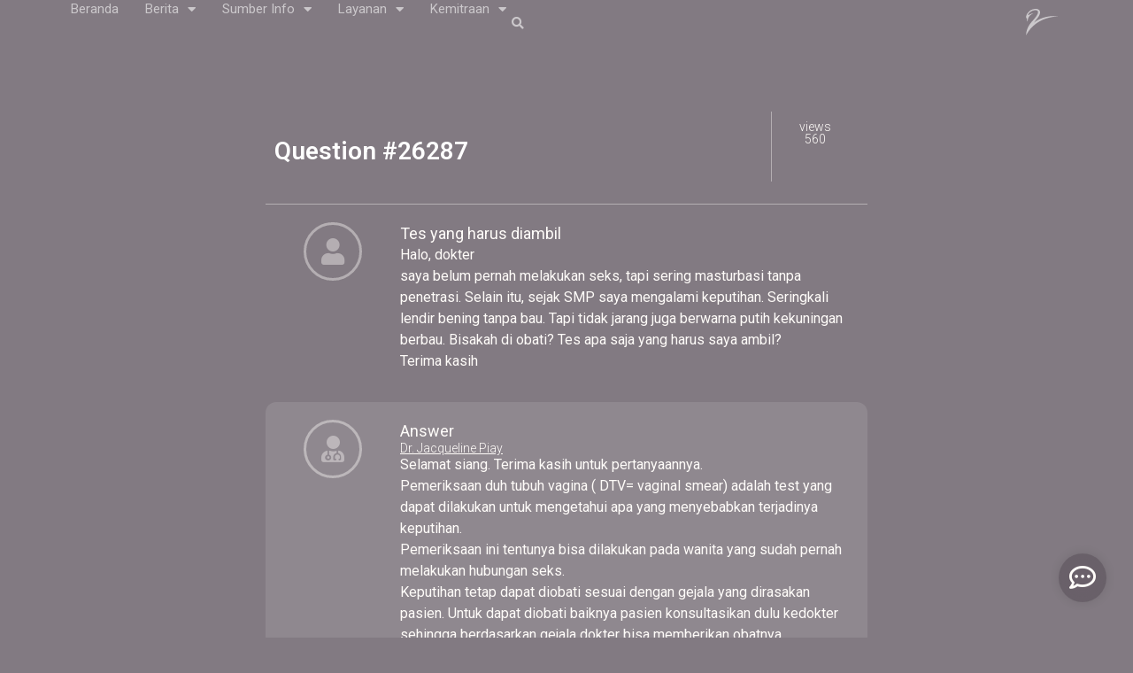

--- FILE ---
content_type: text/html; charset=UTF-8
request_url: https://blog.angsamerah.com/question/tes-yang-harus-diambil-2/
body_size: 21562
content:
<!doctype html>
<html lang="id-ID">
<head>
	<meta charset="UTF-8">
	<meta name="viewport" content="width=device-width, initial-scale=1">
	<link rel="profile" href="https://gmpg.org/xfn/11">
	<title>Tes yang harus diambil &#8211; Angsamerah Blog</title>
<meta name='robots' content='max-image-preview:large' />
<link rel='dns-prefetch' href='//stats.wp.com' />
<link rel="alternate" title="oEmbed (JSON)" type="application/json+oembed" href="https://blog.angsamerah.com/wp-json/oembed/1.0/embed?url=https%3A%2F%2Fblog.angsamerah.com%2Fquestion%2Ftes-yang-harus-diambil-2%2F" />
<link rel="alternate" title="oEmbed (XML)" type="text/xml+oembed" href="https://blog.angsamerah.com/wp-json/oembed/1.0/embed?url=https%3A%2F%2Fblog.angsamerah.com%2Fquestion%2Ftes-yang-harus-diambil-2%2F&#038;format=xml" />
<style id='wp-img-auto-sizes-contain-inline-css'>
img:is([sizes=auto i],[sizes^="auto," i]){contain-intrinsic-size:3000px 1500px}
/*# sourceURL=wp-img-auto-sizes-contain-inline-css */
</style>
<style id='wp-emoji-styles-inline-css'>

	img.wp-smiley, img.emoji {
		display: inline !important;
		border: none !important;
		box-shadow: none !important;
		height: 1em !important;
		width: 1em !important;
		margin: 0 0.07em !important;
		vertical-align: -0.1em !important;
		background: none !important;
		padding: 0 !important;
	}
/*# sourceURL=wp-emoji-styles-inline-css */
</style>
<link rel='stylesheet' id='wp-block-library-css' href='https://blog.angsamerah.com/wp-includes/css/dist/block-library/style.min.css?ver=6.9' media='all' />
<style id='global-styles-inline-css'>
:root{--wp--preset--aspect-ratio--square: 1;--wp--preset--aspect-ratio--4-3: 4/3;--wp--preset--aspect-ratio--3-4: 3/4;--wp--preset--aspect-ratio--3-2: 3/2;--wp--preset--aspect-ratio--2-3: 2/3;--wp--preset--aspect-ratio--16-9: 16/9;--wp--preset--aspect-ratio--9-16: 9/16;--wp--preset--color--black: #000000;--wp--preset--color--cyan-bluish-gray: #abb8c3;--wp--preset--color--white: #ffffff;--wp--preset--color--pale-pink: #f78da7;--wp--preset--color--vivid-red: #cf2e2e;--wp--preset--color--luminous-vivid-orange: #ff6900;--wp--preset--color--luminous-vivid-amber: #fcb900;--wp--preset--color--light-green-cyan: #7bdcb5;--wp--preset--color--vivid-green-cyan: #00d084;--wp--preset--color--pale-cyan-blue: #8ed1fc;--wp--preset--color--vivid-cyan-blue: #0693e3;--wp--preset--color--vivid-purple: #9b51e0;--wp--preset--gradient--vivid-cyan-blue-to-vivid-purple: linear-gradient(135deg,rgb(6,147,227) 0%,rgb(155,81,224) 100%);--wp--preset--gradient--light-green-cyan-to-vivid-green-cyan: linear-gradient(135deg,rgb(122,220,180) 0%,rgb(0,208,130) 100%);--wp--preset--gradient--luminous-vivid-amber-to-luminous-vivid-orange: linear-gradient(135deg,rgb(252,185,0) 0%,rgb(255,105,0) 100%);--wp--preset--gradient--luminous-vivid-orange-to-vivid-red: linear-gradient(135deg,rgb(255,105,0) 0%,rgb(207,46,46) 100%);--wp--preset--gradient--very-light-gray-to-cyan-bluish-gray: linear-gradient(135deg,rgb(238,238,238) 0%,rgb(169,184,195) 100%);--wp--preset--gradient--cool-to-warm-spectrum: linear-gradient(135deg,rgb(74,234,220) 0%,rgb(151,120,209) 20%,rgb(207,42,186) 40%,rgb(238,44,130) 60%,rgb(251,105,98) 80%,rgb(254,248,76) 100%);--wp--preset--gradient--blush-light-purple: linear-gradient(135deg,rgb(255,206,236) 0%,rgb(152,150,240) 100%);--wp--preset--gradient--blush-bordeaux: linear-gradient(135deg,rgb(254,205,165) 0%,rgb(254,45,45) 50%,rgb(107,0,62) 100%);--wp--preset--gradient--luminous-dusk: linear-gradient(135deg,rgb(255,203,112) 0%,rgb(199,81,192) 50%,rgb(65,88,208) 100%);--wp--preset--gradient--pale-ocean: linear-gradient(135deg,rgb(255,245,203) 0%,rgb(182,227,212) 50%,rgb(51,167,181) 100%);--wp--preset--gradient--electric-grass: linear-gradient(135deg,rgb(202,248,128) 0%,rgb(113,206,126) 100%);--wp--preset--gradient--midnight: linear-gradient(135deg,rgb(2,3,129) 0%,rgb(40,116,252) 100%);--wp--preset--font-size--small: 13px;--wp--preset--font-size--medium: 20px;--wp--preset--font-size--large: 36px;--wp--preset--font-size--x-large: 42px;--wp--preset--spacing--20: 0.44rem;--wp--preset--spacing--30: 0.67rem;--wp--preset--spacing--40: 1rem;--wp--preset--spacing--50: 1.5rem;--wp--preset--spacing--60: 2.25rem;--wp--preset--spacing--70: 3.38rem;--wp--preset--spacing--80: 5.06rem;--wp--preset--shadow--natural: 6px 6px 9px rgba(0, 0, 0, 0.2);--wp--preset--shadow--deep: 12px 12px 50px rgba(0, 0, 0, 0.4);--wp--preset--shadow--sharp: 6px 6px 0px rgba(0, 0, 0, 0.2);--wp--preset--shadow--outlined: 6px 6px 0px -3px rgb(255, 255, 255), 6px 6px rgb(0, 0, 0);--wp--preset--shadow--crisp: 6px 6px 0px rgb(0, 0, 0);}:root { --wp--style--global--content-size: 800px;--wp--style--global--wide-size: 1200px; }:where(body) { margin: 0; }.wp-site-blocks > .alignleft { float: left; margin-right: 2em; }.wp-site-blocks > .alignright { float: right; margin-left: 2em; }.wp-site-blocks > .aligncenter { justify-content: center; margin-left: auto; margin-right: auto; }:where(.wp-site-blocks) > * { margin-block-start: 24px; margin-block-end: 0; }:where(.wp-site-blocks) > :first-child { margin-block-start: 0; }:where(.wp-site-blocks) > :last-child { margin-block-end: 0; }:root { --wp--style--block-gap: 24px; }:root :where(.is-layout-flow) > :first-child{margin-block-start: 0;}:root :where(.is-layout-flow) > :last-child{margin-block-end: 0;}:root :where(.is-layout-flow) > *{margin-block-start: 24px;margin-block-end: 0;}:root :where(.is-layout-constrained) > :first-child{margin-block-start: 0;}:root :where(.is-layout-constrained) > :last-child{margin-block-end: 0;}:root :where(.is-layout-constrained) > *{margin-block-start: 24px;margin-block-end: 0;}:root :where(.is-layout-flex){gap: 24px;}:root :where(.is-layout-grid){gap: 24px;}.is-layout-flow > .alignleft{float: left;margin-inline-start: 0;margin-inline-end: 2em;}.is-layout-flow > .alignright{float: right;margin-inline-start: 2em;margin-inline-end: 0;}.is-layout-flow > .aligncenter{margin-left: auto !important;margin-right: auto !important;}.is-layout-constrained > .alignleft{float: left;margin-inline-start: 0;margin-inline-end: 2em;}.is-layout-constrained > .alignright{float: right;margin-inline-start: 2em;margin-inline-end: 0;}.is-layout-constrained > .aligncenter{margin-left: auto !important;margin-right: auto !important;}.is-layout-constrained > :where(:not(.alignleft):not(.alignright):not(.alignfull)){max-width: var(--wp--style--global--content-size);margin-left: auto !important;margin-right: auto !important;}.is-layout-constrained > .alignwide{max-width: var(--wp--style--global--wide-size);}body .is-layout-flex{display: flex;}.is-layout-flex{flex-wrap: wrap;align-items: center;}.is-layout-flex > :is(*, div){margin: 0;}body .is-layout-grid{display: grid;}.is-layout-grid > :is(*, div){margin: 0;}body{padding-top: 0px;padding-right: 0px;padding-bottom: 0px;padding-left: 0px;}a:where(:not(.wp-element-button)){text-decoration: underline;}:root :where(.wp-element-button, .wp-block-button__link){background-color: #32373c;border-width: 0;color: #fff;font-family: inherit;font-size: inherit;font-style: inherit;font-weight: inherit;letter-spacing: inherit;line-height: inherit;padding-top: calc(0.667em + 2px);padding-right: calc(1.333em + 2px);padding-bottom: calc(0.667em + 2px);padding-left: calc(1.333em + 2px);text-decoration: none;text-transform: inherit;}.has-black-color{color: var(--wp--preset--color--black) !important;}.has-cyan-bluish-gray-color{color: var(--wp--preset--color--cyan-bluish-gray) !important;}.has-white-color{color: var(--wp--preset--color--white) !important;}.has-pale-pink-color{color: var(--wp--preset--color--pale-pink) !important;}.has-vivid-red-color{color: var(--wp--preset--color--vivid-red) !important;}.has-luminous-vivid-orange-color{color: var(--wp--preset--color--luminous-vivid-orange) !important;}.has-luminous-vivid-amber-color{color: var(--wp--preset--color--luminous-vivid-amber) !important;}.has-light-green-cyan-color{color: var(--wp--preset--color--light-green-cyan) !important;}.has-vivid-green-cyan-color{color: var(--wp--preset--color--vivid-green-cyan) !important;}.has-pale-cyan-blue-color{color: var(--wp--preset--color--pale-cyan-blue) !important;}.has-vivid-cyan-blue-color{color: var(--wp--preset--color--vivid-cyan-blue) !important;}.has-vivid-purple-color{color: var(--wp--preset--color--vivid-purple) !important;}.has-black-background-color{background-color: var(--wp--preset--color--black) !important;}.has-cyan-bluish-gray-background-color{background-color: var(--wp--preset--color--cyan-bluish-gray) !important;}.has-white-background-color{background-color: var(--wp--preset--color--white) !important;}.has-pale-pink-background-color{background-color: var(--wp--preset--color--pale-pink) !important;}.has-vivid-red-background-color{background-color: var(--wp--preset--color--vivid-red) !important;}.has-luminous-vivid-orange-background-color{background-color: var(--wp--preset--color--luminous-vivid-orange) !important;}.has-luminous-vivid-amber-background-color{background-color: var(--wp--preset--color--luminous-vivid-amber) !important;}.has-light-green-cyan-background-color{background-color: var(--wp--preset--color--light-green-cyan) !important;}.has-vivid-green-cyan-background-color{background-color: var(--wp--preset--color--vivid-green-cyan) !important;}.has-pale-cyan-blue-background-color{background-color: var(--wp--preset--color--pale-cyan-blue) !important;}.has-vivid-cyan-blue-background-color{background-color: var(--wp--preset--color--vivid-cyan-blue) !important;}.has-vivid-purple-background-color{background-color: var(--wp--preset--color--vivid-purple) !important;}.has-black-border-color{border-color: var(--wp--preset--color--black) !important;}.has-cyan-bluish-gray-border-color{border-color: var(--wp--preset--color--cyan-bluish-gray) !important;}.has-white-border-color{border-color: var(--wp--preset--color--white) !important;}.has-pale-pink-border-color{border-color: var(--wp--preset--color--pale-pink) !important;}.has-vivid-red-border-color{border-color: var(--wp--preset--color--vivid-red) !important;}.has-luminous-vivid-orange-border-color{border-color: var(--wp--preset--color--luminous-vivid-orange) !important;}.has-luminous-vivid-amber-border-color{border-color: var(--wp--preset--color--luminous-vivid-amber) !important;}.has-light-green-cyan-border-color{border-color: var(--wp--preset--color--light-green-cyan) !important;}.has-vivid-green-cyan-border-color{border-color: var(--wp--preset--color--vivid-green-cyan) !important;}.has-pale-cyan-blue-border-color{border-color: var(--wp--preset--color--pale-cyan-blue) !important;}.has-vivid-cyan-blue-border-color{border-color: var(--wp--preset--color--vivid-cyan-blue) !important;}.has-vivid-purple-border-color{border-color: var(--wp--preset--color--vivid-purple) !important;}.has-vivid-cyan-blue-to-vivid-purple-gradient-background{background: var(--wp--preset--gradient--vivid-cyan-blue-to-vivid-purple) !important;}.has-light-green-cyan-to-vivid-green-cyan-gradient-background{background: var(--wp--preset--gradient--light-green-cyan-to-vivid-green-cyan) !important;}.has-luminous-vivid-amber-to-luminous-vivid-orange-gradient-background{background: var(--wp--preset--gradient--luminous-vivid-amber-to-luminous-vivid-orange) !important;}.has-luminous-vivid-orange-to-vivid-red-gradient-background{background: var(--wp--preset--gradient--luminous-vivid-orange-to-vivid-red) !important;}.has-very-light-gray-to-cyan-bluish-gray-gradient-background{background: var(--wp--preset--gradient--very-light-gray-to-cyan-bluish-gray) !important;}.has-cool-to-warm-spectrum-gradient-background{background: var(--wp--preset--gradient--cool-to-warm-spectrum) !important;}.has-blush-light-purple-gradient-background{background: var(--wp--preset--gradient--blush-light-purple) !important;}.has-blush-bordeaux-gradient-background{background: var(--wp--preset--gradient--blush-bordeaux) !important;}.has-luminous-dusk-gradient-background{background: var(--wp--preset--gradient--luminous-dusk) !important;}.has-pale-ocean-gradient-background{background: var(--wp--preset--gradient--pale-ocean) !important;}.has-electric-grass-gradient-background{background: var(--wp--preset--gradient--electric-grass) !important;}.has-midnight-gradient-background{background: var(--wp--preset--gradient--midnight) !important;}.has-small-font-size{font-size: var(--wp--preset--font-size--small) !important;}.has-medium-font-size{font-size: var(--wp--preset--font-size--medium) !important;}.has-large-font-size{font-size: var(--wp--preset--font-size--large) !important;}.has-x-large-font-size{font-size: var(--wp--preset--font-size--x-large) !important;}
/*# sourceURL=global-styles-inline-css */
</style>

<link rel='stylesheet' id='pafe-extension-style-css' href='https://blog.angsamerah.com/wp-content/plugins/piotnet-addons-for-elementor-pro/assets/css/minify/extension.min.css?ver=7.1.40' media='all' />
<link rel='stylesheet' id='pafe-font-awesome-5-css' href='https://blog.angsamerah.com/wp-content/plugins/piotnet-addons-for-elementor-pro/assets/css/minify/font-awesome-5.min.css?ver=7.1.40' media='all' />
<link rel='stylesheet' id='pafe-extension-style-free-css' href='https://blog.angsamerah.com/wp-content/plugins/piotnet-addons-for-elementor/assets/css/minify/extension.min.css?ver=2.4.34' media='all' />
<style id='wpgb-head-inline-css'>
.wp-grid-builder:not(.wpgb-template),.wpgb-facet{opacity:0.01}.wpgb-facet fieldset{margin:0;padding:0;border:none;outline:none;box-shadow:none}.wpgb-facet fieldset:last-child{margin-bottom:40px;}.wpgb-facet fieldset legend.wpgb-sr-only{height:1px;width:1px}
/*# sourceURL=wpgb-head-inline-css */
</style>
<link rel='stylesheet' id='hello-elementor-theme-style-css' href='https://blog.angsamerah.com/wp-content/themes/hello-elementor/assets/css/theme.css?ver=3.4.4' media='all' />
<link rel='stylesheet' id='hello-elementor-child-style-css' href='https://blog.angsamerah.com/wp-content/themes/hello-theme-child-master/style.css?ver=1.0.0' media='all' />
<link rel='stylesheet' id='hello-elementor-css' href='https://blog.angsamerah.com/wp-content/themes/hello-elementor/assets/css/reset.css?ver=3.4.4' media='all' />
<link rel='stylesheet' id='hello-elementor-header-footer-css' href='https://blog.angsamerah.com/wp-content/themes/hello-elementor/assets/css/header-footer.css?ver=3.4.4' media='all' />
<link rel='stylesheet' id='elementor-frontend-css' href='https://blog.angsamerah.com/wp-content/plugins/elementor/assets/css/frontend.min.css?ver=3.24.8' media='all' />
<link rel='stylesheet' id='widget-nav-menu-css' href='https://blog.angsamerah.com/wp-content/plugins/elementor-pro/assets/css/widget-nav-menu.min.css?ver=3.24.4' media='all' />
<link rel='stylesheet' id='widget-theme-elements-css' href='https://blog.angsamerah.com/wp-content/plugins/elementor-pro/assets/css/widget-theme-elements.min.css?ver=3.24.4' media='all' />
<link rel='stylesheet' id='elementor-icons-shared-0-css' href='https://blog.angsamerah.com/wp-content/plugins/elementor/assets/lib/font-awesome/css/fontawesome.min.css?ver=5.15.3' media='all' />
<link rel='stylesheet' id='elementor-icons-fa-solid-css' href='https://blog.angsamerah.com/wp-content/plugins/elementor/assets/lib/font-awesome/css/solid.min.css?ver=5.15.3' media='all' />
<link rel='stylesheet' id='widget-heading-css' href='https://blog.angsamerah.com/wp-content/plugins/elementor/assets/css/widget-heading.min.css?ver=3.24.8' media='all' />
<link rel='stylesheet' id='dce-style-css' href='https://blog.angsamerah.com/wp-content/plugins/dynamic-content-for-elementor/assets/css/style.min.css?ver=3.2.4' media='all' />
<link rel='stylesheet' id='dce-acf-css' href='https://blog.angsamerah.com/wp-content/plugins/dynamic-content-for-elementor/assets/css/acf-fields.min.css?ver=3.2.4' media='all' />
<link rel='stylesheet' id='widget-posts-css' href='https://blog.angsamerah.com/wp-content/plugins/elementor-pro/assets/css/widget-posts.min.css?ver=3.24.4' media='all' />
<link rel='stylesheet' id='widget-forms-css' href='https://blog.angsamerah.com/wp-content/plugins/elementor-pro/assets/css/widget-forms.min.css?ver=3.24.4' media='all' />
<link rel='stylesheet' id='e-animation-fadeInRight-css' href='https://blog.angsamerah.com/wp-content/plugins/elementor/assets/lib/animations/styles/fadeInRight.min.css?ver=3.24.8' media='all' />
<link rel='stylesheet' id='e-animation-fadeInUp-css' href='https://blog.angsamerah.com/wp-content/plugins/elementor/assets/lib/animations/styles/fadeInUp.min.css?ver=3.24.8' media='all' />
<link rel='stylesheet' id='elementor-icons-css' href='https://blog.angsamerah.com/wp-content/plugins/elementor/assets/lib/eicons/css/elementor-icons.min.css?ver=5.31.0' media='all' />
<link rel='stylesheet' id='swiper-css' href='https://blog.angsamerah.com/wp-content/plugins/elementor/assets/lib/swiper/v8/css/swiper.min.css?ver=8.4.5' media='all' />
<link rel='stylesheet' id='e-swiper-css' href='https://blog.angsamerah.com/wp-content/plugins/elementor/assets/css/conditionals/e-swiper.min.css?ver=3.24.8' media='all' />
<link rel='stylesheet' id='elementor-post-17771-css' href='https://blog.angsamerah.com/files/elementor/css/post-17771.css?ver=1739265309' media='all' />
<link rel='stylesheet' id='dashicons-css' href='https://blog.angsamerah.com/wp-includes/css/dashicons.min.css?ver=6.9' media='all' />
<link rel='stylesheet' id='elementor-pro-css' href='https://blog.angsamerah.com/wp-content/plugins/elementor-pro/assets/css/frontend.min.css?ver=3.24.4' media='all' />
<link rel='stylesheet' id='cpel-language-switcher-css' href='https://blog.angsamerah.com/wp-content/plugins/connect-polylang-elementor/assets/css/language-switcher.min.css?ver=2.4.6' media='all' />
<link rel='stylesheet' id='font-awesome-5-all-css' href='https://blog.angsamerah.com/wp-content/plugins/elementor/assets/lib/font-awesome/css/all.min.css?ver=3.24.8' media='all' />
<link rel='stylesheet' id='font-awesome-4-shim-css' href='https://blog.angsamerah.com/wp-content/plugins/elementor/assets/lib/font-awesome/css/v4-shims.min.css?ver=3.24.8' media='all' />
<link rel='stylesheet' id='elementor-global-css' href='https://blog.angsamerah.com/files/elementor/css/global.css?ver=1739265310' media='all' />
<link rel='stylesheet' id='elementor-post-32714-css' href='https://blog.angsamerah.com/files/elementor/css/post-32714.css?ver=1739265311' media='all' />
<link rel='stylesheet' id='elementor-post-39382-css' href='https://blog.angsamerah.com/files/elementor/css/post-39382.css?ver=1764295731' media='all' />
<link rel='stylesheet' id='elementor-post-33237-css' href='https://blog.angsamerah.com/files/elementor/css/post-33237.css?ver=1764296273' media='all' />
<link rel='stylesheet' id='elementor-post-35435-css' href='https://blog.angsamerah.com/files/elementor/css/post-35435.css?ver=1739265312' media='all' />
<link rel='stylesheet' id='elementor-post-35418-css' href='https://blog.angsamerah.com/files/elementor/css/post-35418.css?ver=1739265312' media='all' />
<link rel='stylesheet' id='ecs-styles-css' href='https://blog.angsamerah.com/wp-content/plugins/ele-custom-skin/assets/css/ecs-style.css?ver=3.1.9' media='all' />
<link rel='stylesheet' id='elementor-post-32865-css' href='https://blog.angsamerah.com/files/elementor/css/post-32865.css?ver=1680200729' media='all' />
<link rel='stylesheet' id='elementor-post-35145-css' href='https://blog.angsamerah.com/files/elementor/css/post-35145.css?ver=1680200723' media='all' />
<link rel='stylesheet' id='elementor-post-35190-css' href='https://blog.angsamerah.com/files/elementor/css/post-35190.css?ver=1673429390' media='all' />
<link rel='stylesheet' id='elementor-post-35681-css' href='https://blog.angsamerah.com/files/elementor/css/post-35681.css?ver=1680200760' media='all' />
<link rel='stylesheet' id='elementor-post-39052-css' href='https://blog.angsamerah.com/files/elementor/css/post-39052.css?ver=1680200805' media='all' />
<link rel='stylesheet' id='elementor-post-39178-css' href='https://blog.angsamerah.com/files/elementor/css/post-39178.css?ver=1675531251' media='all' />
<link rel='stylesheet' id='elementor-post-39974-css' href='https://blog.angsamerah.com/files/elementor/css/post-39974.css?ver=1680261220' media='all' />
<link rel='stylesheet' id='elementor-post-40069-css' href='https://blog.angsamerah.com/files/elementor/css/post-40069.css?ver=1679524838' media='all' />
<link rel='stylesheet' id='elementor-post-40109-css' href='https://blog.angsamerah.com/files/elementor/css/post-40109.css?ver=1678379513' media='all' />
<link rel='stylesheet' id='elementor-post-40190-css' href='https://blog.angsamerah.com/files/elementor/css/post-40190.css?ver=1678383022' media='all' />
<link rel='stylesheet' id='elementor-post-40219-css' href='https://blog.angsamerah.com/files/elementor/css/post-40219.css?ver=1682335783' media='all' />
<link rel='stylesheet' id='elementor-post-40575-css' href='https://blog.angsamerah.com/files/elementor/css/post-40575.css?ver=1678834837' media='all' />
<link rel='stylesheet' id='elementor-post-40753-css' href='https://blog.angsamerah.com/files/elementor/css/post-40753.css?ver=1678956299' media='all' />
<link rel='stylesheet' id='elementor-post-41132-css' href='https://blog.angsamerah.com/files/elementor/css/post-41132.css?ver=1679524545' media='all' />
<link rel='stylesheet' id='google-fonts-1-css' href='https://fonts.googleapis.com/css?family=Roboto%3A100%2C100italic%2C200%2C200italic%2C300%2C300italic%2C400%2C400italic%2C500%2C500italic%2C600%2C600italic%2C700%2C700italic%2C800%2C800italic%2C900%2C900italic%7CRoboto+Slab%3A100%2C100italic%2C200%2C200italic%2C300%2C300italic%2C400%2C400italic%2C500%2C500italic%2C600%2C600italic%2C700%2C700italic%2C800%2C800italic%2C900%2C900italic&#038;display=auto&#038;ver=6.9' media='all' />
<link rel='stylesheet' id='elementor-icons-fa-regular-css' href='https://blog.angsamerah.com/wp-content/plugins/elementor/assets/lib/font-awesome/css/regular.min.css?ver=5.15.3' media='all' />
<link rel='stylesheet' id='elementor-icons-fa-brands-css' href='https://blog.angsamerah.com/wp-content/plugins/elementor/assets/lib/font-awesome/css/brands.min.css?ver=5.15.3' media='all' />
<link rel="preconnect" href="https://fonts.gstatic.com/" crossorigin><script src="https://blog.angsamerah.com/wp-includes/js/jquery/jquery.min.js?ver=3.7.1" id="jquery-core-js"></script>
<script src="https://blog.angsamerah.com/wp-includes/js/jquery/jquery-migrate.min.js?ver=3.4.1" id="jquery-migrate-js"></script>
<script src="https://blog.angsamerah.com/wp-content/plugins/piotnet-addons-for-elementor-pro/assets/js/minify/extension.min.js?ver=7.1.40" id="pafe-extension-js"></script>
<script src="https://blog.angsamerah.com/wp-content/plugins/piotnet-addons-for-elementor/assets/js/minify/extension.min.js?ver=2.4.34" id="pafe-extension-free-js"></script>
<script src="https://blog.angsamerah.com/wp-content/plugins/elementor-pro/assets/js/page-transitions.min.js?ver=3.24.4" id="page-transitions-js"></script>
<script src="https://blog.angsamerah.com/wp-content/plugins/elementor/assets/lib/font-awesome/js/v4-shims.min.js?ver=3.24.8" id="font-awesome-4-shim-js"></script>
<script id="ecs_ajax_load-js-extra">
var ecs_ajax_params = {"ajaxurl":"https://blog.angsamerah.com/wp-admin/admin-ajax.php","posts":"{\"page\":0,\"question\":\"tes-yang-harus-diambil-2\",\"post_type\":\"question\",\"name\":\"tes-yang-harus-diambil-2\",\"error\":\"\",\"m\":\"\",\"p\":0,\"post_parent\":\"\",\"subpost\":\"\",\"subpost_id\":\"\",\"attachment\":\"\",\"attachment_id\":0,\"pagename\":\"\",\"page_id\":0,\"second\":\"\",\"minute\":\"\",\"hour\":\"\",\"day\":0,\"monthnum\":0,\"year\":0,\"w\":0,\"category_name\":\"\",\"tag\":\"\",\"cat\":\"\",\"tag_id\":\"\",\"author\":\"\",\"author_name\":\"\",\"feed\":\"\",\"tb\":\"\",\"paged\":0,\"meta_key\":\"\",\"meta_value\":\"\",\"preview\":\"\",\"s\":\"\",\"sentence\":\"\",\"title\":\"\",\"fields\":\"all\",\"menu_order\":\"\",\"embed\":\"\",\"category__in\":[],\"category__not_in\":[],\"category__and\":[],\"post__in\":[],\"post__not_in\":[],\"post_name__in\":[],\"tag__in\":[],\"tag__not_in\":[],\"tag__and\":[],\"tag_slug__in\":[],\"tag_slug__and\":[],\"post_parent__in\":[],\"post_parent__not_in\":[],\"author__in\":[],\"author__not_in\":[],\"search_columns\":[],\"ignore_sticky_posts\":false,\"suppress_filters\":false,\"cache_results\":true,\"update_post_term_cache\":true,\"update_menu_item_cache\":false,\"lazy_load_term_meta\":true,\"update_post_meta_cache\":true,\"posts_per_page\":15,\"nopaging\":false,\"comments_per_page\":\"50\",\"no_found_rows\":false,\"order\":\"DESC\"}"};
//# sourceURL=ecs_ajax_load-js-extra
</script>
<script src="https://blog.angsamerah.com/wp-content/plugins/ele-custom-skin/assets/js/ecs_ajax_pagination.js?ver=3.1.9" id="ecs_ajax_load-js"></script>
<script src="https://blog.angsamerah.com/wp-content/plugins/ele-custom-skin/assets/js/ecs.js?ver=3.1.9" id="ecs-script-js"></script>
<link rel="https://api.w.org/" href="https://blog.angsamerah.com/wp-json/" /><link rel="alternate" title="JSON" type="application/json" href="https://blog.angsamerah.com/wp-json/wp/v2/question/26287" /><meta name="generator" content="WordPress 6.9" />
<link rel="canonical" href="https://blog.angsamerah.com/question/tes-yang-harus-diambil-2/" />
<link rel='shortlink' href='https://blog.angsamerah.com/?p=26287' />
<style id="essential-blocks-global-styles">
            :root {
                --eb-global-primary-color: #101828;
--eb-global-secondary-color: #475467;
--eb-global-tertiary-color: #98A2B3;
--eb-global-text-color: #475467;
--eb-global-heading-color: #1D2939;
--eb-global-link-color: #444CE7;
--eb-global-background-color: #F9FAFB;
--eb-global-button-text-color: #FFFFFF;
--eb-global-button-background-color: #101828;
--eb-gradient-primary-color: linear-gradient(90deg, hsla(259, 84%, 78%, 1) 0%, hsla(206, 67%, 75%, 1) 100%);
--eb-gradient-secondary-color: linear-gradient(90deg, hsla(18, 76%, 85%, 1) 0%, hsla(203, 69%, 84%, 1) 100%);
--eb-gradient-tertiary-color: linear-gradient(90deg, hsla(248, 21%, 15%, 1) 0%, hsla(250, 14%, 61%, 1) 100%);
--eb-gradient-background-color: linear-gradient(90deg, rgb(250, 250, 250) 0%, rgb(233, 233, 233) 49%, rgb(244, 243, 243) 100%);

                --eb-tablet-breakpoint: 1024px;
--eb-mobile-breakpoint: 767px;

            }
            
            
        </style><!-- Global site tag (gtag.js) - Google Analytics -->
<script async src="https://www.googletagmanager.com/gtag/js?id=G-459VS8SERY"></script>
<script>
  window.dataLayer = window.dataLayer || [];
  function gtag(){dataLayer.push(arguments);}
  gtag('js', new Date());

  gtag('config', 'G-459VS8SERY');
</script><noscript><style>.wp-grid-builder .wpgb-card.wpgb-card-hidden .wpgb-card-wrapper{opacity:1!important;visibility:visible!important;transform:none!important}.wpgb-facet {opacity:1!important;pointer-events:auto!important}.wpgb-facet *:not(.wpgb-pagination-facet){display:none}</style></noscript>	<style>img#wpstats{display:none}</style>
		<meta name="generator" content="Elementor 3.24.8; features: additional_custom_breakpoints; settings: css_print_method-external, google_font-enabled, font_display-auto">
			<style>
				.e-con.e-parent:nth-of-type(n+4):not(.e-lazyloaded):not(.e-no-lazyload),
				.e-con.e-parent:nth-of-type(n+4):not(.e-lazyloaded):not(.e-no-lazyload) * {
					background-image: none !important;
				}
				@media screen and (max-height: 1024px) {
					.e-con.e-parent:nth-of-type(n+3):not(.e-lazyloaded):not(.e-no-lazyload),
					.e-con.e-parent:nth-of-type(n+3):not(.e-lazyloaded):not(.e-no-lazyload) * {
						background-image: none !important;
					}
				}
				@media screen and (max-height: 640px) {
					.e-con.e-parent:nth-of-type(n+2):not(.e-lazyloaded):not(.e-no-lazyload),
					.e-con.e-parent:nth-of-type(n+2):not(.e-lazyloaded):not(.e-no-lazyload) * {
						background-image: none !important;
					}
				}
			</style>
			<noscript><style>.lazyload[data-src]{display:none !important;}</style></noscript><style>.lazyload{background-image:none !important;}.lazyload:before{background-image:none !important;}</style>
<!-- Jetpack Open Graph Tags -->
<meta property="og:type" content="article" />
<meta property="og:title" content="Tes yang harus diambil" />
<meta property="og:url" content="https://blog.angsamerah.com/question/tes-yang-harus-diambil-2/" />
<meta property="og:description" content="Kunjungi pos untuk informasi selengkapnya." />
<meta property="article:published_time" content="2018-08-24T00:55:34+00:00" />
<meta property="article:modified_time" content="2021-06-22T11:37:57+00:00" />
<meta property="og:site_name" content="Angsamerah Blog" />
<meta property="og:image" content="https://blog.angsamerah.com/files/logos/cropped-Angsamerah_Logo_Red.png" />
<meta property="og:image:width" content="512" />
<meta property="og:image:height" content="512" />
<meta property="og:image:alt" content="" />
<meta property="og:locale" content="id_ID" />
<meta name="twitter:text:title" content="Tes yang harus diambil" />
<meta name="twitter:image" content="https://blog.angsamerah.com/files/logos/cropped-Angsamerah_Logo_Red-270x270.png" />
<meta name="twitter:card" content="summary" />
<meta name="twitter:description" content="Kunjungi pos untuk informasi selengkapnya." />

<!-- End Jetpack Open Graph Tags -->
<link rel="icon" href="https://blog.angsamerah.com/files/logos/cropped-Angsamerah_Logo_Red-32x32.png" sizes="32x32" />
<link rel="icon" href="https://blog.angsamerah.com/files/logos/cropped-Angsamerah_Logo_Red-192x192.png" sizes="192x192" />
<link rel="apple-touch-icon" href="https://blog.angsamerah.com/files/logos/cropped-Angsamerah_Logo_Red-180x180.png" />
<meta name="msapplication-TileImage" content="https://blog.angsamerah.com/files/logos/cropped-Angsamerah_Logo_Red-270x270.png" />
<style>@media (max-width:766px) { .pafe-sticky-header-fixed-start-on-mobile { position: fixed !important; top: 0; width: 100%; z-index: 99; } } @media (min-width:767px) and (max-width:1023px) { .pafe-sticky-header-fixed-start-on-tablet { position: fixed !important; top: 0; width: 100%; z-index: 99; } } @media (min-width:1024px) { .pafe-sticky-header-fixed-start-on-desktop { position: fixed !important; top: 0; width: 100%; z-index: 99; } }</style><style>.pswp.pafe-lightbox-modal {display: none;}</style>		<style id="wp-custom-css">
			/* Heading */
.elementor-widget-theme-post-content h2:first-child {
    font-size: 19px;
    font-weight: 600;
    line-height: 1.4em;
    padding-top: 0;
}
.elementor-widget-theme-post-content h2 {
    font-size: 19px;
    font-weight: 600;
    line-height: 1.4em;
    padding-top: 20px;
}
.elementor-widget-theme-post-content h3 {
    font-size: 16px;
    font-weight: 600;
    line-height: 1.4em;
    padding-top: 10px;
}

/* Link */
.elementor-widget a:link,
.elementor-widget a:visited,
.elementor-widget a:active {
    color: #FFFCF9;
    text-decoration: underline;
}
.elementor-widget a:hover {
    color: #FFFCF999;
    text-decoration: underline;
}
.link-service a:link,
.link-service a:visited,
.link-service a:active {
    text-decoration: none;
}
.elementor-widget-heading.link-service a:hover {
    color: #FFFCF9;
}
div.hover-trans:hover {
    opacity: 0.6;
}

/* List */
ul {
    margin-bottom: 0.9rem;
}
ol {
    margin-bottom: 0.9rem;
}

/* Seperator */
hr.wp-block-separator {
    border-top: 1px solid #FFFCF966;
    border-bottom: none;
    padding-bottom: 1rem;
}

/* Column */
.wp-block-columns {
    margin-top: 1.4em;
    margin-bottom: 0.5em;
}
:where(.wp-block-columns.is-layout-flex) {
    row-gap: 0.5em;
}

/* Image */
.elementor img {
    border-radius: 12px;
}
div.wp-block-image {
    margin: 0.6rem 0 1.5rem 0;
}
.wp-image-3024 img {
    padding: 30px;
    background-color: white;
    margin: 0.6em 0 0.5em 0;
}
.wp-caption-text,
.wp-block-image figcaption {
    text-align: center;
    color: #FFFCF966;
    padding: 5px 10px 0px 10px;
}

/* Table */
.wp-block-table tbody td {
    border-color: #FFFCF966;
    border-width: 0 0 1px 0;
    padding: 0.8em 0.5em 0.8em 0.5em;
}

/* Preformatted */
.wp-block-preformatted {
    font-size: inherit;
    font-family: inherit;
}
.highlight {
    background-color: #FFFCF91A;
    border-radius: 12px;
    margin-bottom: 0.9rem;
    padding: 30px;
}

/* Elementor Accordion */
.elementor-accordion .elementor-accordion-item {
    border-width: 1px 0 1px 0 !important;
    border-color: #FFFCF966;
}
.elementor-accordion .elementor-tab-content {
    border-width: 0 0 0 0 !important;
}
.elementor-accordion .elementor-accordion-title {
    text-decoration: none !important;
}

/* Form */
.select .select-caret-down-wrapper {
    padding-right: 6px;
}
.select .elementor-field-textual option:first-child {
    display: none;
}
.select .elementor-field-textual option {
    color: #787878;
}

.select-2 option { background: #9A949A; }
.select-2 :before { color: #C8C4C4; }
.select-2-arrow-hide :before { display: none; }
.select-2-first-hide option:first-child { display: none; }
.select-2-first-grey option:first-child { color: #FFFCF966 !important; }
.select-2-disabled option:disabled {
  color: #0000004D !important;
  font-style: italic;
}

/* Video */
.elementor-custom-embed-image-overlay,
.elementor iframe {
    border-radius: 12px;
}

/* Menu */
#header-menu-small.elementor-sticky--effects:before {
    content: "";
    position: absolute;
    width: 100%;
    height: 100%;
    top: 0;
    left: 0;
    right: 0;
    bottom: 0;
    background-color: #0000001A !important;
    backdrop-filter: saturate(180%) blur(20px);
    -webkit-backdrop-filter: saturate(180%) blur(20px);
}
.search-popup .elementor-search-form__input,
.blur {
    backdrop-filter: saturate(180%) blur(60px);
    -webkit-backdrop-filter: saturate(180%) blur(60px);
}
#header-menu-small a,
#footer-menu-small a {
    text-decoration: none;
}
#footer-menu-small a:hover {
    color: #FFFCF966;
}
.menu-item-has-children ul,
.elementor-nav-menu--dropdown ul {
    backdrop-filter: saturate(180%) blur(20px);
    -webkit-backdrop-filter: saturate(180%) blur(20px);
}
.elementor-nav-menu ul {
    border-radius: 12px;
    overflow: hidden;
}

/* Language Switcher */
.cpel-switcher--layout-horizontal ul {
    list-style-type: none;
    padding: 0;
    margin: 0;
}
.cpel-switcher-menu a {
    border: solid 1px #FFFFFF96;
    border-radius: 3px;
}
.cpel-switcher-menu a:hover {
    border-color: #FFFFFF;
}
.cpel-switcher-title a {
    padding-top: 10px;
}

/* Tagline */
.tagline-light h2 {
    color:#FFF !important;
    mix-blend-mode:normal !important;
}
.tagline-dark h2 {
    color:#000 !important;
    mix-blend-mode:normal !important;
}
.tagline-overlay h2 {
    color:#FFF !important;
    mix-blend-mode:overlay !important;
}
.tagline-difference h2 {
    color:#BABABA !important;
    mix-blend-mode:difference !important;
}

/* Vignette */
.vignette-large {
    min-height: 480px;
}
.vignette-xl {
    min-height: 640px;
}
.vignette-right::before,
.vignette-right:hover::before {
    background-position: center right;
    background-repeat: no-repeat;
    background-size: cover;
}
.vignette-left::before,
.vignette-left:hover::before {
    background-position: center left;
    background-repeat: no-repeat;
    background-size: cover;
}
.vignette-center::before {
    background-position: center;
    background-repeat: no-repeat;
    background-size: cover;
}
.gradient-bg {
    /*background-color: #8F888E;*/
    background-image: linear-gradient(130deg, #34D0D0 10%, #FF72B4 80%);
}

/* Gridbuilder */
.wpgb-facet .wpgb-input-icon {
    right: 0;
    left: auto !important;
    margin: 0 20px 0 10px !important;
}

/* Elementor Search */
input[type="search"]::-webkit-search-cancel-button {
    -webkit-appearance: none;
}
.swiper-pagination {
    z-index: 9; /*set slider dots below search popup*/
}

/* Elementor Fix */
.border-20 .elementor-background-video-container,
.border-20 .elementor-background-slideshow,
.border-20 .swiper-slide {
    border-radius: 20px;
    overflow: hidden;
}
.border-12 .swiper-slide {
    border-radius: 12px;
    overflow: hidden;
}
.border-20 .blur {
    border-radius: 0 0 20px 20px;
    overflow: hidden;
}
.border-12 .blur {
    border-radius: 0 0 12px 12px;
    overflow: hidden;
}

/* Elementor Pagination */
.elementor-pagination a.page-numbers {
    display: inline-block;
    text-decoration: none;
    background-color: #FFFCF91A;
    border-radius: 50%;
    padding: 10px;
    width: 40px;
    height: 40px;
    line-height: 20px;
    text-align: center;
}
.elementor-pagination a.prev::before {
    font-family: "Font Awesome 5 Free";
    font-weight: 900;
    content: "\f053";
    padding-right: 2px;
}
.elementor-pagination a.next::before {
    font-family: "Font Awesome 5 Free";
    font-weight: 900;
    content: "\f054";
    padding-left: 2px;
}
.elementor-pagination span.dots {
    color: #FFFFFF96;
}
.elementor-pagination a:hover {
    background-color: #FFFCF966;
}
.elementor-pagination a {
    margin-top: 6px;
    margin-bottom: 6px;
}

/* Text Carousel Title */
.textcarousela, .textcarouselb, .textcarouselc, .textcarouseld {
    pointer-events: none;
    opacity: 0;
}
.textcarousela {
    -webkit-animation: tcarousel 20s ease infinite;
            animation: tcarousel 20s ease infinite;
}
.textcarouselb {
    -webkit-animation: tcarousel 20s ease 5s infinite;
            animation: tcarousel 20s ease 5s infinite;
}
.textcarouselc {
    -webkit-animation: tcarousel 20s ease 10s infinite;
            animation: tcarousel 20s ease 10s infinite;
}
.textcarouseld {
    -webkit-animation: tcarousel 20s ease -5s infinite;
            animation: tcarousel 20s ease -5s infinite;
}
@-webkit-keyframes tcarousel {
    0% {
        opacity: 0;
        -webkit-transform: translateX(30px);
                transform: translateX(30px);
        pointer-events: none;
    }
    6% {
        opacity: 1;
        -webkit-transform: translateX(0);
                transform: translateX(0);
        pointer-events: all;
    }
    24% {
        opacity: 1;
        -webkit-transform: translateX(0);
                transform: translateX(0);
        pointer-events: all;
    }
    30% {
        opacity: 0;
        -webkit-transform: translateX(-30px);
                transform: translateX(-30px);
        pointer-events: none;
    }
    100% {
        opacity: 0;
        pointer-events: none;
    }
}
@keyframes tcarousel {
    0% {
        opacity: 0;
        -webkit-transform: translateX(30px);
                transform: translateX(30px);
        pointer-events: none;
    }
    6% {
        opacity: 1;
        -webkit-transform: translateX(0);
                transform: translateX(0);
        pointer-events: all;
    }
    24% {
        opacity: 1;
        -webkit-transform: translateX(0);
                transform: translateX(0);
        pointer-events: all;
    }
    30% {
        opacity: 0;
        -webkit-transform: translateX(-30px);
                transform: translateX(-30px);
        pointer-events: none;
    }
    100% {
        opacity: 0;
        pointer-events: none;
    }
}		</style>
		<link rel='stylesheet' id='dce-dynamic-visibility-css' href='https://blog.angsamerah.com/wp-content/plugins/dynamic-content-for-elementor/assets/css/dynamic-visibility.min.css?ver=3.2.4' media='all' />
<link rel='stylesheet' id='elementor-post-39393-css' href='https://blog.angsamerah.com/files/elementor/css/post-39393.css?ver=1739265313' media='all' />
<link rel='stylesheet' id='e-animation-grow-css' href='https://blog.angsamerah.com/wp-content/plugins/elementor/assets/lib/animations/styles/e-animation-grow.min.css?ver=3.24.8' media='all' />
</head>
<body class="wp-singular question-template-default single single-question postid-26287 wp-embed-responsive wp-theme-hello-elementor wp-child-theme-hello-theme-child-master hello-elementor-default elementor-default elementor-kit-17771 elementor-page-33237">

		<e-page-transition preloader-type="animation" preloader-animation-type="circle-dashed" class="e-page-transition--entering" exclude="^https\:\/\/blog\.angsamerah\.com\/wp\-admin\/">
					</e-page-transition>
		
<a class="skip-link screen-reader-text" href="#content">Lewati ke konten</a>

		<div data-elementor-type="header" data-elementor-id="32714" class="elementor elementor-32714 elementor-location-header" data-elementor-post-type="elementor_library">
			<div class="elementor-element elementor-element-26f82c2 e-flex e-con-boxed e-con e-parent" data-id="26f82c2" data-element_type="container" id="header-menu-small" data-settings="{&quot;sticky&quot;:&quot;top&quot;,&quot;sticky_effects_offset&quot;:50,&quot;sticky_on&quot;:[&quot;desktop&quot;,&quot;tablet&quot;,&quot;mobile&quot;],&quot;sticky_offset&quot;:0}">
					<div class="e-con-inner">
		<div class="elementor-element elementor-element-ceac09e e-con-full e-flex e-con e-child" data-id="ceac09e" data-element_type="container">
				<div class="elementor-element elementor-element-83b034d elementor-widget__width-auto elementor-nav-menu--stretch elementor-nav-menu--dropdown-tablet elementor-nav-menu__text-align-aside elementor-nav-menu--toggle elementor-nav-menu--burger elementor-widget elementor-widget-nav-menu" data-id="83b034d" data-element_type="widget" data-settings="{&quot;full_width&quot;:&quot;stretch&quot;,&quot;layout&quot;:&quot;horizontal&quot;,&quot;submenu_icon&quot;:{&quot;value&quot;:&quot;&lt;i class=\&quot;fas fa-caret-down\&quot;&gt;&lt;\/i&gt;&quot;,&quot;library&quot;:&quot;fa-solid&quot;},&quot;toggle&quot;:&quot;burger&quot;}" data-widget_type="nav-menu.default">
				<div class="elementor-widget-container">
						<nav aria-label="Menu" class="elementor-nav-menu--main elementor-nav-menu__container elementor-nav-menu--layout-horizontal e--pointer-underline e--animation-fade">
				<ul id="menu-1-83b034d" class="elementor-nav-menu"><li class="menu-item menu-item-type-post_type menu-item-object-page menu-item-home menu-item-39104"><a href="https://blog.angsamerah.com/beranda/" class="elementor-item">Beranda</a></li>
<li class="menu-item menu-item-type-custom menu-item-object-custom menu-item-has-children menu-item-41547"><a href="#" class="elementor-item elementor-item-anchor">Berita</a>
<ul class="sub-menu elementor-nav-menu--dropdown">
	<li class="menu-item menu-item-type-post_type menu-item-object-page menu-item-39105"><a href="https://blog.angsamerah.com/offers/" class="elementor-sub-item">Promosi &#038; Layanan</a></li>
	<li class="menu-item menu-item-type-taxonomy menu-item-object-category menu-item-41546"><a href="https://blog.angsamerah.com/category/kegiatan/acara/" class="elementor-sub-item">Acara</a></li>
</ul>
</li>
<li class="menu-item menu-item-type-custom menu-item-object-custom menu-item-has-children menu-item-39106"><a href="#" class="elementor-item elementor-item-anchor">Sumber Info</a>
<ul class="sub-menu elementor-nav-menu--dropdown">
	<li class="menu-item menu-item-type-post_type menu-item-object-page menu-item-40481"><a href="https://blog.angsamerah.com/artikel/" class="elementor-sub-item">Artikel</a></li>
	<li class="menu-item menu-item-type-post_type menu-item-object-page menu-item-41723"><a href="https://blog.angsamerah.com/video/" class="elementor-sub-item">Video</a></li>
	<li class="menu-item menu-item-type-post_type menu-item-object-page menu-item-40483"><a href="https://blog.angsamerah.com/documents/" class="elementor-sub-item">Dokumen</a></li>
	<li class="menu-item menu-item-type-post_type menu-item-object-page menu-item-41819"><a href="https://blog.angsamerah.com/tanya/" class="elementor-sub-item">Tanya &#038; Jawab</a></li>
</ul>
</li>
<li class="menu-item menu-item-type-custom menu-item-object-custom menu-item-has-children menu-item-40484"><a href="#" class="elementor-item elementor-item-anchor">Layanan</a>
<ul class="sub-menu elementor-nav-menu--dropdown">
	<li class="menu-item menu-item-type-custom menu-item-object-custom menu-item-40485"><a href="https://angsamerah.com/#services" class="elementor-sub-item elementor-item-anchor">Klinik</a></li>
	<li class="menu-item menu-item-type-custom menu-item-object-custom menu-item-40923"><a href="https://angsamerah.com/apotek" class="elementor-sub-item">Apotek</a></li>
	<li class="menu-item menu-item-type-taxonomy menu-item-object-category menu-item-41058"><a href="https://blog.angsamerah.com/category/kegiatan/pelatihan/" class="elementor-sub-item">Pelatihan</a></li>
	<li class="menu-item menu-item-type-post_type menu-item-object-page menu-item-39113"><a href="https://blog.angsamerah.com/jejaring-ahli/" class="elementor-sub-item">Jejaring Ahli</a></li>
	<li class="menu-item menu-item-type-post_type menu-item-object-page menu-item-41864"><a href="https://blog.angsamerah.com/dr-nurlan-and-partners/" class="elementor-sub-item">Dr. Nurlan &amp; Partners</a></li>
</ul>
</li>
<li class="menu-item menu-item-type-custom menu-item-object-custom menu-item-has-children menu-item-40921"><a href="#" class="elementor-item elementor-item-anchor">Kemitraan</a>
<ul class="sub-menu elementor-nav-menu--dropdown">
	<li class="menu-item menu-item-type-taxonomy menu-item-object-category menu-item-41056"><a href="https://blog.angsamerah.com/category/komunitas/" class="elementor-sub-item">Komunitas</a></li>
	<li class="menu-item menu-item-type-post_type menu-item-object-page menu-item-41628"><a href="https://blog.angsamerah.com/form-kemitraan/" class="elementor-sub-item">Bermitra dengan Kami</a></li>
	<li class="menu-item menu-item-type-post_type menu-item-object-post menu-item-43774"><a href="https://blog.angsamerah.com/tertarik-berinvestasi-sosial-finansial/" class="elementor-sub-item">Berinvestasi dengan Kami</a></li>
</ul>
</li>
</ul>			</nav>
					<div class="elementor-menu-toggle" role="button" tabindex="0" aria-label="Menu Toggle" aria-expanded="false">
			<i aria-hidden="true" role="presentation" class="elementor-menu-toggle__icon--open eicon-menu-bar"></i><i aria-hidden="true" role="presentation" class="elementor-menu-toggle__icon--close eicon-close"></i>			<span class="elementor-screen-only">Menu</span>
		</div>
					<nav class="elementor-nav-menu--dropdown elementor-nav-menu__container" aria-hidden="true">
				<ul id="menu-2-83b034d" class="elementor-nav-menu"><li class="menu-item menu-item-type-post_type menu-item-object-page menu-item-home menu-item-39104"><a href="https://blog.angsamerah.com/beranda/" class="elementor-item" tabindex="-1">Beranda</a></li>
<li class="menu-item menu-item-type-custom menu-item-object-custom menu-item-has-children menu-item-41547"><a href="#" class="elementor-item elementor-item-anchor" tabindex="-1">Berita</a>
<ul class="sub-menu elementor-nav-menu--dropdown">
	<li class="menu-item menu-item-type-post_type menu-item-object-page menu-item-39105"><a href="https://blog.angsamerah.com/offers/" class="elementor-sub-item" tabindex="-1">Promosi &#038; Layanan</a></li>
	<li class="menu-item menu-item-type-taxonomy menu-item-object-category menu-item-41546"><a href="https://blog.angsamerah.com/category/kegiatan/acara/" class="elementor-sub-item" tabindex="-1">Acara</a></li>
</ul>
</li>
<li class="menu-item menu-item-type-custom menu-item-object-custom menu-item-has-children menu-item-39106"><a href="#" class="elementor-item elementor-item-anchor" tabindex="-1">Sumber Info</a>
<ul class="sub-menu elementor-nav-menu--dropdown">
	<li class="menu-item menu-item-type-post_type menu-item-object-page menu-item-40481"><a href="https://blog.angsamerah.com/artikel/" class="elementor-sub-item" tabindex="-1">Artikel</a></li>
	<li class="menu-item menu-item-type-post_type menu-item-object-page menu-item-41723"><a href="https://blog.angsamerah.com/video/" class="elementor-sub-item" tabindex="-1">Video</a></li>
	<li class="menu-item menu-item-type-post_type menu-item-object-page menu-item-40483"><a href="https://blog.angsamerah.com/documents/" class="elementor-sub-item" tabindex="-1">Dokumen</a></li>
	<li class="menu-item menu-item-type-post_type menu-item-object-page menu-item-41819"><a href="https://blog.angsamerah.com/tanya/" class="elementor-sub-item" tabindex="-1">Tanya &#038; Jawab</a></li>
</ul>
</li>
<li class="menu-item menu-item-type-custom menu-item-object-custom menu-item-has-children menu-item-40484"><a href="#" class="elementor-item elementor-item-anchor" tabindex="-1">Layanan</a>
<ul class="sub-menu elementor-nav-menu--dropdown">
	<li class="menu-item menu-item-type-custom menu-item-object-custom menu-item-40485"><a href="https://angsamerah.com/#services" class="elementor-sub-item elementor-item-anchor" tabindex="-1">Klinik</a></li>
	<li class="menu-item menu-item-type-custom menu-item-object-custom menu-item-40923"><a href="https://angsamerah.com/apotek" class="elementor-sub-item" tabindex="-1">Apotek</a></li>
	<li class="menu-item menu-item-type-taxonomy menu-item-object-category menu-item-41058"><a href="https://blog.angsamerah.com/category/kegiatan/pelatihan/" class="elementor-sub-item" tabindex="-1">Pelatihan</a></li>
	<li class="menu-item menu-item-type-post_type menu-item-object-page menu-item-39113"><a href="https://blog.angsamerah.com/jejaring-ahli/" class="elementor-sub-item" tabindex="-1">Jejaring Ahli</a></li>
	<li class="menu-item menu-item-type-post_type menu-item-object-page menu-item-41864"><a href="https://blog.angsamerah.com/dr-nurlan-and-partners/" class="elementor-sub-item" tabindex="-1">Dr. Nurlan &amp; Partners</a></li>
</ul>
</li>
<li class="menu-item menu-item-type-custom menu-item-object-custom menu-item-has-children menu-item-40921"><a href="#" class="elementor-item elementor-item-anchor" tabindex="-1">Kemitraan</a>
<ul class="sub-menu elementor-nav-menu--dropdown">
	<li class="menu-item menu-item-type-taxonomy menu-item-object-category menu-item-41056"><a href="https://blog.angsamerah.com/category/komunitas/" class="elementor-sub-item" tabindex="-1">Komunitas</a></li>
	<li class="menu-item menu-item-type-post_type menu-item-object-page menu-item-41628"><a href="https://blog.angsamerah.com/form-kemitraan/" class="elementor-sub-item" tabindex="-1">Bermitra dengan Kami</a></li>
	<li class="menu-item menu-item-type-post_type menu-item-object-post menu-item-43774"><a href="https://blog.angsamerah.com/tertarik-berinvestasi-sosial-finansial/" class="elementor-sub-item" tabindex="-1">Berinvestasi dengan Kami</a></li>
</ul>
</li>
</ul>			</nav>
				</div>
				</div>
				<div class="elementor-element elementor-element-0eda3db elementor-search-form--skin-full_screen search-popup elementor-widget elementor-widget-search-form" data-id="0eda3db" data-element_type="widget" data-settings="{&quot;skin&quot;:&quot;full_screen&quot;}" data-widget_type="search-form.default">
				<div class="elementor-widget-container">
					<search role="search">
			<form class="elementor-search-form" action="https://blog.angsamerah.com/id/" method="get">
												<div class="elementor-search-form__toggle" tabindex="0" role="button">
					<i aria-hidden="true" class="fas fa-search"></i>					<span class="elementor-screen-only">Search</span>
				</div>
								<div class="elementor-search-form__container">
					<label class="elementor-screen-only" for="elementor-search-form-0eda3db">Search</label>

					
					<input id="elementor-search-form-0eda3db" placeholder="Search..." class="elementor-search-form__input" type="search" name="s" value="">
					
					
										<div class="dialog-lightbox-close-button dialog-close-button" role="button" tabindex="0">
						<i aria-hidden="true" class="eicon-close"></i>						<span class="elementor-screen-only">Close this search box.</span>
					</div>
									</div>
			</form>
		</search>
				</div>
				</div>
				<div data-tippy-content="Language/Bahasa" data-pafe-tippy-options="{&quot;duration&quot;:300,&quot;animation&quot;:&quot;fade&quot;,&quot;distance&quot;:12,&quot;placement&quot;:&quot;bottom&quot;,&quot;allowHTML&quot;:true}" class="elementor-element elementor-element-98492fa cpel-switcher-menu cpel-switcher--layout-horizontal elementor-widget elementor-widget-polylang-language-switcher" data-id="98492fa" data-element_type="widget" data-widget_type="polylang-language-switcher.default">
				<div class="elementor-widget-container">
			<nav class="cpel-switcher__nav"></nav>		</div>
				</div>
				</div>
		<div class="elementor-element elementor-element-d0b94b9 e-con-full e-flex e-con e-child" data-id="d0b94b9" data-element_type="container">
				<div class="elementor-element elementor-element-4d101c0 elementor-widget__width-auto elementor-view-default elementor-widget elementor-widget-icon" data-id="4d101c0" data-element_type="widget" data-widget_type="icon.default">
				<div class="elementor-widget-container">
					<div class="elementor-icon-wrapper">
			<a class="elementor-icon" href="https://blog.angsamerah.com/beranda/">
			<svg xmlns="http://www.w3.org/2000/svg" xmlns:xlink="http://www.w3.org/1999/xlink" id="Angsamerah_Logo" x="0px" y="0px" viewBox="0 0 300 300" style="enable-background:new 0 0 300 300;" xml:space="preserve"><style type="text/css">	.st0{fill:none;}</style><rect id="Square" class="st0" width="300" height="300"></rect><circle id="Circle" class="st0" cx="150" cy="150" r="150"></circle><path id="Logo" d="M54.9,240c69.8-134.5,219.1-127.5,216-128.1l0,0c-42.1-8.6-89.3,2.8-118.1,15.2l0,0c-28.8,12.5-45,25.8-46.1,26.9  l0,0c-1.1,1.1,27.4-30.7,35.9-46l0,0c17-30.8,1-41.3-5.7-44.6l0,0c-8.2-4-19.5-5-35.9-0.3l0,0l0,0l0,0c-36.2,9.6-56,55.1-41,62.2  l0,0c2.4,1.1,0.3,10.5,3.2,17.8l0,0c2,4.9,2.5,4,3-3.4l0,0c2.3-37.3,36.5-47.2,38.2-48.6l0,0c2.2-1.7-20.3,2.1-28.6,8.9l0,0  c-4.8,3.9-8.7,0.7-6.2-3.2l0,0c13.9-21.4,35.2-27.3,48.1-27.6l0,0c8-0.1,12.2,2.1,13.1,2.7l0,0c3.1,1.8,5.8,5.7,5,14.2l0,0  c-1.1,12.4-16.3,31.2-29.6,47.4l0,0C92.7,149.7,56.9,180.4,54.9,240L54.9,240L54.9,240"></path></svg>			</a>
		</div>
				</div>
				</div>
				</div>
					</div>
				</div>
				</div>
				<div data-elementor-type="single-post" data-elementor-id="33237" class="elementor elementor-33237 elementor-location-single post-26287 question type-question status-publish hentry" data-elementor-post-type="elementor_library">
			<div class="elementor-element elementor-element-ef3bcbb e-flex e-con-boxed e-con e-parent" data-id="ef3bcbb" data-element_type="container">
					<div class="e-con-inner">
		<div class="elementor-element elementor-element-9dd83a4 e-flex e-con-boxed e-con e-child" data-id="9dd83a4" data-element_type="container">
					<div class="e-con-inner">
		<div class="elementor-element elementor-element-07a523d e-flex e-con-boxed e-con e-child" data-id="07a523d" data-element_type="container">
					<div class="e-con-inner">
				<div class="elementor-element elementor-element-3f8d341 elementor-widget elementor-widget-heading" data-id="3f8d341" data-element_type="widget" data-widget_type="heading.default">
				<div class="elementor-widget-container">
			<h1 class="elementor-heading-title elementor-size-default">Question #26287</h1>		</div>
				</div>
		<div class="elementor-element elementor-element-a39090c elementor-hidden-phone e-con-full e-flex e-con e-child" data-id="a39090c" data-element_type="container">
				<div class="elementor-element elementor-element-35de689 elementor-widget elementor-widget-heading" data-id="35de689" data-element_type="widget" data-widget_type="heading.default">
				<div class="elementor-widget-container">
			<h2 class="elementor-heading-title elementor-size-default">views</h2>		</div>
				</div>
				<div class="elementor-element elementor-element-ab9e447 elementor-widget elementor-widget-heading" data-id="ab9e447" data-element_type="widget" data-widget_type="heading.default">
				<div class="elementor-widget-container">
			<h2 class="elementor-heading-title elementor-size-default">560</h2>		</div>
				</div>
				</div>
					</div>
				</div>
		<div class="elementor-element elementor-element-751dd8a e-con-full e-flex e-con e-child" data-id="751dd8a" data-element_type="container">
		<div class="elementor-element elementor-element-43c63ae e-con-full e-flex e-con e-child" data-id="43c63ae" data-element_type="container">
				<div class="elementor-element elementor-element-8e007d4 elementor-view-framed elementor-shape-circle elementor-widget elementor-widget-icon" data-id="8e007d4" data-element_type="widget" data-widget_type="icon.default">
				<div class="elementor-widget-container">
					<div class="elementor-icon-wrapper">
			<div class="elementor-icon">
			<i aria-hidden="true" class="fas fa-user"></i>			</div>
		</div>
				</div>
				</div>
				</div>
		<div class="elementor-element elementor-element-0993158 e-con-full e-flex e-con e-child" data-id="0993158" data-element_type="container">
				<div class="elementor-element elementor-element-1c88d33 elementor-widget elementor-widget-heading" data-id="1c88d33" data-element_type="widget" data-widget_type="heading.default">
				<div class="elementor-widget-container">
			<h2 class="elementor-heading-title elementor-size-default">Tes yang harus diambil</h2>		</div>
				</div>
		<!-- dce invisible element dc05179 -->		<div class="elementor-element elementor-element-bac0b4b elementor-widget elementor-widget-dyncontel-acf" data-id="bac0b4b" data-element_type="widget" data-settings="{&quot;acf_field_list&quot;:&quot;question_field&quot;,&quot;acf_type&quot;:&quot;wysiwyg&quot;}" data-widget_type="dyncontel-acf.default">
				<div class="elementor-widget-container">
			<div class="dynamic-content-for-elementor-acf "><p>Halo, dokter<br />
saya belum pernah melakukan seks, tapi sering masturbasi tanpa penetrasi. Selain itu, sejak SMP saya mengalami keputihan. Seringkali lendir bening tanpa bau. Tapi tidak jarang juga berwarna putih kekuningan berbau. Bisakah di obati? Tes apa saja yang harus saya ambil?<br />
Terima kasih</p>
</div>		</div>
				</div>
				</div>
				</div>
		<div data-dce-background-color="#FFFCF91A" class="elementor-element elementor-element-360a15b e-con-full e-flex e-con e-child" data-id="360a15b" data-element_type="container" data-settings="{&quot;background_background&quot;:&quot;classic&quot;}">
		<div class="elementor-element elementor-element-6f14108 e-con-full e-flex e-con e-child" data-id="6f14108" data-element_type="container">
				<div class="elementor-element elementor-element-8f72b1a elementor-view-framed elementor-shape-circle elementor-widget elementor-widget-icon" data-id="8f72b1a" data-element_type="widget" data-widget_type="icon.default">
				<div class="elementor-widget-container">
					<div class="elementor-icon-wrapper">
			<div class="elementor-icon">
			<i aria-hidden="true" class="fas fa-user-md"></i>			</div>
		</div>
				</div>
				</div>
		<div class="elementor-element elementor-element-c636fd5 elementor-hidden-desktop elementor-hidden-tablet e-flex e-con-boxed e-con e-child" data-id="c636fd5" data-element_type="container">
					<div class="e-con-inner">
				<div class="elementor-element elementor-element-b5289d6 elementor-widget elementor-widget-heading" data-id="b5289d6" data-element_type="widget" data-widget_type="heading.default">
				<div class="elementor-widget-container">
			<h2 class="elementor-heading-title elementor-size-default">Answer</h2>		</div>
				</div>
				<div class="elementor-element elementor-element-4e50d25 elementor-widget elementor-widget-heading" data-id="4e50d25" data-element_type="widget" data-widget_type="heading.default">
				<div class="elementor-widget-container">
			<h2 class="elementor-heading-title elementor-size-default"><a href="/profile/jacqueline-rheinita-joan-piay/">Dr. Jacqueline Piay</a></h2>		</div>
				</div>
					</div>
				</div>
				</div>
		<div class="elementor-element elementor-element-29d1719 e-con-full e-flex e-con e-child" data-id="29d1719" data-element_type="container">
				<div class="elementor-element elementor-element-de391cf elementor-hidden-mobile elementor-widget elementor-widget-heading" data-id="de391cf" data-element_type="widget" data-widget_type="heading.default">
				<div class="elementor-widget-container">
			<h2 class="elementor-heading-title elementor-size-default">Answer</h2>		</div>
				</div>
				<div class="elementor-element elementor-element-ce73727 elementor-hidden-mobile elementor-widget elementor-widget-heading" data-id="ce73727" data-element_type="widget" data-widget_type="heading.default">
				<div class="elementor-widget-container">
			<h2 class="elementor-heading-title elementor-size-default"><a href="/profile/jacqueline-rheinita-joan-piay/">Dr. Jacqueline Piay</a></h2>		</div>
				</div>
				<div class="elementor-element elementor-element-4b4c86b elementor-widget elementor-widget-dyncontel-acf" data-id="4b4c86b" data-element_type="widget" data-settings="{&quot;acf_field_list&quot;:&quot;answer_field&quot;,&quot;acf_type&quot;:&quot;wysiwyg&quot;}" data-widget_type="dyncontel-acf.default">
				<div class="elementor-widget-container">
			<div class="dynamic-content-for-elementor-acf "><p>Selamat siang. Terima kasih untuk pertanyaannya.<br />
Pemeriksaan duh tubuh vagina ( DTV= vaginal smear) adalah test yang dapat dilakukan untuk mengetahui apa yang menyebabkan terjadinya keputihan.<br />
Pemeriksaan ini tentunya bisa dilakukan pada wanita yang sudah pernah melakukan hubungan seks.<br />
Keputihan tetap dapat diobati sesuai dengan gejala yang dirasakan pasien. Untuk dapat diobati baiknya pasien konsultasikan dulu kedokter sehingga berdasarkan gejala dokter bisa memberikan obatnya.<br />
Demikian saya sampaikan semoga ini membantu.<br />
Salam Angsamerah.<br />
&nbsp;</p>
</div>		</div>
				</div>
				</div>
				</div>
					</div>
				</div>
		<div class="dce-visibility-event elementor-element elementor-element-fa133b5 e-flex e-con-boxed e-con e-child" data-id="fa133b5" data-element_type="container" data-settings="{&quot;enabled_visibility&quot;:&quot;yes&quot;,&quot;dce_visibility_selected&quot;:&quot;hide&quot;}">
					<div class="e-con-inner">
		<div data-dce-background-color="#FFFCF91A" data-dce-background-overlay-hover-color="#FFFCF91A" data-pafe-section-link="https://angsamerah.com/booking-form" data-pafe-section-link-external="" class="elementor-element elementor-element-73ea1aa e-con-full e-flex e-con e-child" data-id="73ea1aa" data-element_type="container" data-settings="{&quot;background_background&quot;:&quot;classic&quot;}">
				<div class="elementor-element elementor-element-da78f38 elementor-view-framed elementor-widget__width-initial elementor-widget-mobile__width-auto elementor-shape-circle elementor-widget elementor-widget-icon" data-id="da78f38" data-element_type="widget" data-widget_type="icon.default">
				<div class="elementor-widget-container">
					<div class="elementor-icon-wrapper">
			<div class="elementor-icon">
			<i aria-hidden="true" class="far fa-calendar-alt"></i>			</div>
		</div>
				</div>
				</div>
		<!-- dce invisible element 4a1cf9c --><div class="elementor-element elementor-element-b05cd0e e-con-full e-flex e-con e-child" data-id="b05cd0e" data-element_type="container">
				<div class="elementor-element elementor-element-9c5dd4d elementor-widget elementor-widget-heading" data-id="9c5dd4d" data-element_type="widget" data-widget_type="heading.default">
				<div class="elementor-widget-container">
			<h2 class="elementor-heading-title elementor-size-default">Buat janji dokter sekarang</h2>		</div>
				</div>
				<div class="elementor-element elementor-element-f8c7e1a elementor-widget elementor-widget-button" data-id="f8c7e1a" data-element_type="widget" data-widget_type="button.default">
				<div class="elementor-widget-container">
					<div class="elementor-button-wrapper">
			<a class="elementor-button elementor-button-link elementor-size-sm" href="https://angsamerah.com/booking-form">
						<span class="elementor-button-content-wrapper">
						<span class="elementor-button-icon">
				<i aria-hidden="true" class="fas fa-chevron-right"></i>			</span>
									<span class="elementor-button-text">Buat Janji</span>
					</span>
					</a>
		</div>
				</div>
				</div>
				</div>
				</div>
		<div class="elementor-element elementor-element-8651326 e-con-full e-flex e-con e-child" data-id="8651326" data-element_type="container">
				<div class="elementor-element elementor-element-c28e42e elementor-widget elementor-widget-heading" data-id="c28e42e" data-element_type="widget" data-widget_type="heading.default">
				<div class="elementor-widget-container">
			<h2 class="elementor-heading-title elementor-size-default">Artikel Populer</h2>		</div>
				</div>
				<div data-dce-background-color="#00000000" class="elementor-element elementor-element-65e68e4 elementor-mobile-align-center elementor-widget elementor-widget-button" data-id="65e68e4" data-element_type="widget" data-widget_type="button.default">
				<div class="elementor-widget-container">
					<div class="elementor-button-wrapper">
			<a class="elementor-button elementor-button-link elementor-size-sm" href="https://blog.angsamerah.com/artikel/">
						<span class="elementor-button-content-wrapper">
						<span class="elementor-button-icon">
				<i aria-hidden="true" class="fas fa-chevron-right"></i>			</span>
									<span class="elementor-button-text">Lihat Semua</span>
					</span>
					</a>
		</div>
				</div>
				</div>
				</div>
		<!-- dce invisible element 87ece2b --><div class="elementor-element elementor-element-09c89b9 e-con-full border-12 e-flex e-con e-child" data-id="09c89b9" data-element_type="container">
				<div class="elementor-element elementor-element-237574f elementor-grid-1 elementor-pagination-position-inside elementor-posts--thumbnail-top elementor-grid-tablet-2 elementor-grid-mobile-1 elementor-widget elementor-widget-posts" data-id="237574f" data-element_type="widget" data-settings="{&quot;custom_post_slider&quot;:&quot;yes&quot;,&quot;custom_slides_to_show&quot;:&quot;1&quot;,&quot;custom_columns&quot;:&quot;1&quot;,&quot;custom_row_gap&quot;:{&quot;unit&quot;:&quot;px&quot;,&quot;size&quot;:&quot;&quot;,&quot;sizes&quot;:[]},&quot;custom_navigation&quot;:&quot;both&quot;,&quot;custom_columns_tablet&quot;:&quot;2&quot;,&quot;custom_columns_mobile&quot;:&quot;1&quot;,&quot;custom_row_gap_tablet&quot;:{&quot;unit&quot;:&quot;px&quot;,&quot;size&quot;:&quot;&quot;,&quot;sizes&quot;:[]},&quot;custom_row_gap_mobile&quot;:{&quot;unit&quot;:&quot;px&quot;,&quot;size&quot;:&quot;&quot;,&quot;sizes&quot;:[]},&quot;custom_slide_gap&quot;:{&quot;unit&quot;:&quot;px&quot;,&quot;size&quot;:15,&quot;sizes&quot;:[]},&quot;custom_pause_on_hover&quot;:&quot;yes&quot;,&quot;custom_autoplay&quot;:&quot;yes&quot;,&quot;custom_autoplay_speed&quot;:5000,&quot;custom_infinite&quot;:&quot;yes&quot;,&quot;custom_speed&quot;:500,&quot;custom_direction&quot;:&quot;ltr&quot;}" data-widget_type="posts.custom">
				<div class="elementor-widget-container">
			<div class="elementor-main-swiper swiper-container swiper">      <div class="ecs-posts elementor-posts-container elementor-posts swiper-wrapper   elementor-posts--skin-custom" data-settings="{&quot;current_page&quot;:1,&quot;max_num_pages&quot;:&quot;5&quot;,&quot;load_method&quot;:&quot;&quot;,&quot;widget_id&quot;:&quot;237574f&quot;,&quot;post_id&quot;:26287,&quot;theme_id&quot;:33237,&quot;change_url&quot;:false,&quot;reinit_js&quot;:false}">
      		<article id="post-3305" class="elementor-post elementor-grid-item ecs-post-loop swiper-slide post-3305 post type-post status-publish format-standard has-post-thumbnail hentry category-medis tag-featured tag-hpv tag-kesehatan-vagina tag-kesehatan-wanita tag-penyakit-kelamin">
		<style id="elementor-post-dynamic-32865">.elementor-32865 .elementor-element.elementor-element-0921713::before, .elementor-32865 .elementor-element.elementor-element-0921713 > .elementor-background-video-container::before, .elementor-32865 .elementor-element.elementor-element-0921713 > .e-con-inner > .elementor-background-video-container::before, .elementor-32865 .elementor-element.elementor-element-0921713 > .elementor-background-slideshow::before, .elementor-32865 .elementor-element.elementor-element-0921713 > .e-con-inner > .elementor-background-slideshow::before, .elementor-32865 .elementor-element.elementor-element-0921713 > .elementor-motion-effects-container > .elementor-motion-effects-layer::before{background-image:url("https://blog.angsamerah.com/files/articles/Angsamerah-papsmear-results.jpg");}.elementor-32865 .elementor-element.elementor-element-0921713:hover::before, .elementor-32865 .elementor-element.elementor-element-0921713:hover > .elementor-background-video-container::before, .elementor-32865 .elementor-element.elementor-element-0921713:hover > .e-con-inner > .elementor-background-video-container::before, .elementor-32865 .elementor-element.elementor-element-0921713 > .elementor-background-slideshow:hover::before, .elementor-32865 .elementor-element.elementor-element-0921713 > .e-con-inner > .elementor-background-slideshow:hover::before{background-image:url("https://blog.angsamerah.com/files/articles/Angsamerah-papsmear-results.jpg");}</style>		<div data-elementor-type="loop" data-elementor-id="32865" class="elementor elementor-32865 elementor-location-single post-3305 post type-post status-publish format-standard has-post-thumbnail hentry category-medis tag-featured tag-hpv tag-kesehatan-vagina tag-kesehatan-wanita tag-penyakit-kelamin" data-elementor-post-type="elementor_library">
			<style>#post-3305 .elementor-32865 .elementor-element.elementor-element-0921713::before, #post-3305 .elementor-32865 .elementor-element.elementor-element-0921713 > .elementor-background-video-container::before, #post-3305 .elementor-32865 .elementor-element.elementor-element-0921713 > .e-con-inner > .elementor-background-video-container::before, #post-3305 .elementor-32865 .elementor-element.elementor-element-0921713 > .elementor-background-slideshow::before, #post-3305 .elementor-32865 .elementor-element.elementor-element-0921713 > .e-con-inner > .elementor-background-slideshow::before, #post-3305 .elementor-32865 .elementor-element.elementor-element-0921713 > .elementor-motion-effects-container > .elementor-motion-effects-layer::before{background-image: url("https://blog.angsamerah.com/files/articles/Angsamerah-papsmear-results.jpg");}#post-3305 .elementor-32865 .elementor-element.elementor-element-0921713:hover::before, #post-3305 .elementor-32865 .elementor-element.elementor-element-0921713:hover > .elementor-background-video-container::before, #post-3305 .elementor-32865 .elementor-element.elementor-element-0921713:hover > .e-con-inner > .elementor-background-video-container::before, #post-3305 .elementor-32865 .elementor-element.elementor-element-0921713 > .elementor-background-slideshow:hover::before, #post-3305 .elementor-32865 .elementor-element.elementor-element-0921713 > .e-con-inner > .elementor-background-slideshow:hover::before{background-image: url("https://blog.angsamerah.com/files/articles/Angsamerah-papsmear-results.jpg");}</style><div data-dce-background-color="#8F888E" data-dce-background-hover-color="#FFFCF93D" data-dce-background-overlay-image-url="https://blog.angsamerah.com/files/articles/Angsamerah-papsmear-results.jpg" data-dce-background-overlay-hover-image-url="https://blog.angsamerah.com/files/articles/Angsamerah-papsmear-results.jpg" data-pafe-section-link="https://blog.angsamerah.com/memahami-hasil-papsmear/" data-pafe-section-link-external="" class="elementor-element elementor-element-0921713 e-con-full gradient-bg e-flex e-con e-parent" data-id="0921713" data-element_type="container" data-settings="{&quot;background_background&quot;:&quot;classic&quot;}">
		<div class="elementor-element elementor-element-63c32c3 e-con-full e-flex e-con e-child" data-id="63c32c3" data-element_type="container">
				</div>
		<div data-dce-background-color="#0000001A" class="elementor-element elementor-element-52a3792 e-con-full blur e-flex e-con e-child" data-id="52a3792" data-element_type="container" data-settings="{&quot;background_background&quot;:&quot;classic&quot;}">
				<div class="elementor-element elementor-element-1cf783d elementor-widget elementor-widget-heading" data-id="1cf783d" data-element_type="widget" data-widget_type="heading.default">
				<div class="elementor-widget-container">
			<h2 class="elementor-heading-title elementor-size-default">Memahami hasil Pap Smear</h2>		</div>
				</div>
				</div>
				</div>
				</div>
				</article>
				<article id="post-3016" class="elementor-post elementor-grid-item ecs-post-loop swiper-slide post-3016 post type-post status-publish format-standard has-post-thumbnail hentry category-medis tag-kesehatan-wanita tag-penyakit-kelamin">
				<div data-elementor-type="loop" data-elementor-id="32865" class="elementor elementor-32865 elementor-location-single post-3016 post type-post status-publish format-standard has-post-thumbnail hentry category-medis tag-kesehatan-wanita tag-penyakit-kelamin" data-elementor-post-type="elementor_library">
			<style>#post-3016 .elementor-32865 .elementor-element.elementor-element-0921713::before, #post-3016 .elementor-32865 .elementor-element.elementor-element-0921713 > .elementor-background-video-container::before, #post-3016 .elementor-32865 .elementor-element.elementor-element-0921713 > .e-con-inner > .elementor-background-video-container::before, #post-3016 .elementor-32865 .elementor-element.elementor-element-0921713 > .elementor-background-slideshow::before, #post-3016 .elementor-32865 .elementor-element.elementor-element-0921713 > .e-con-inner > .elementor-background-slideshow::before, #post-3016 .elementor-32865 .elementor-element.elementor-element-0921713 > .elementor-motion-effects-container > .elementor-motion-effects-layer::before{background-image: url("https://blog.angsamerah.com/files/articles/Angsamerah-Articles_Apakah-itu-keputihan-dan-bagaimana-dokter-mendiagnosanya.jpg");}#post-3016 .elementor-32865 .elementor-element.elementor-element-0921713:hover::before, #post-3016 .elementor-32865 .elementor-element.elementor-element-0921713:hover > .elementor-background-video-container::before, #post-3016 .elementor-32865 .elementor-element.elementor-element-0921713:hover > .e-con-inner > .elementor-background-video-container::before, #post-3016 .elementor-32865 .elementor-element.elementor-element-0921713 > .elementor-background-slideshow:hover::before, #post-3016 .elementor-32865 .elementor-element.elementor-element-0921713 > .e-con-inner > .elementor-background-slideshow:hover::before{background-image: url("https://blog.angsamerah.com/files/articles/Angsamerah-Articles_Apakah-itu-keputihan-dan-bagaimana-dokter-mendiagnosanya.jpg");}</style><div data-dce-background-color="#8F888E" data-dce-background-hover-color="#FFFCF93D" data-dce-background-overlay-image-url="https://blog.angsamerah.com/files/articles/Angsamerah-Articles_Apakah-itu-keputihan-dan-bagaimana-dokter-mendiagnosanya.jpg" data-dce-background-overlay-hover-image-url="https://blog.angsamerah.com/files/articles/Angsamerah-Articles_Apakah-itu-keputihan-dan-bagaimana-dokter-mendiagnosanya.jpg" data-pafe-section-link="https://blog.angsamerah.com/bagaimana-dokter-mendiagnosa-keputihan/" data-pafe-section-link-external="" class="elementor-element elementor-element-0921713 e-con-full gradient-bg e-flex e-con e-parent" data-id="0921713" data-element_type="container" data-settings="{&quot;background_background&quot;:&quot;classic&quot;}">
		<div class="elementor-element elementor-element-63c32c3 e-con-full e-flex e-con e-child" data-id="63c32c3" data-element_type="container">
				</div>
		<div data-dce-background-color="#0000001A" class="elementor-element elementor-element-52a3792 e-con-full blur e-flex e-con e-child" data-id="52a3792" data-element_type="container" data-settings="{&quot;background_background&quot;:&quot;classic&quot;}">
				<div class="elementor-element elementor-element-1cf783d elementor-widget elementor-widget-heading" data-id="1cf783d" data-element_type="widget" data-widget_type="heading.default">
				<div class="elementor-widget-container">
			<h2 class="elementor-heading-title elementor-size-default">Bagaimana Dokter Mendiagnosa Keputihan?</h2>		</div>
				</div>
				</div>
				</div>
				</div>
				</article>
				<article id="post-3287" class="elementor-post elementor-grid-item ecs-post-loop swiper-slide post-3287 post type-post status-publish format-standard has-post-thumbnail hentry category-medis tag-kesehatan-seksual tag-seksualitas">
				<div data-elementor-type="loop" data-elementor-id="32865" class="elementor elementor-32865 elementor-location-single post-3287 post type-post status-publish format-standard has-post-thumbnail hentry category-medis tag-kesehatan-seksual tag-seksualitas" data-elementor-post-type="elementor_library">
			<style>#post-3287 .elementor-32865 .elementor-element.elementor-element-0921713::before, #post-3287 .elementor-32865 .elementor-element.elementor-element-0921713 > .elementor-background-video-container::before, #post-3287 .elementor-32865 .elementor-element.elementor-element-0921713 > .e-con-inner > .elementor-background-video-container::before, #post-3287 .elementor-32865 .elementor-element.elementor-element-0921713 > .elementor-background-slideshow::before, #post-3287 .elementor-32865 .elementor-element.elementor-element-0921713 > .e-con-inner > .elementor-background-slideshow::before, #post-3287 .elementor-32865 .elementor-element.elementor-element-0921713 > .elementor-motion-effects-container > .elementor-motion-effects-layer::before{background-image: url("https://blog.angsamerah.com/files/articles/Angsamerah-Articles_Seks-Seksual-dan-Seksualitas.jpg");}#post-3287 .elementor-32865 .elementor-element.elementor-element-0921713:hover::before, #post-3287 .elementor-32865 .elementor-element.elementor-element-0921713:hover > .elementor-background-video-container::before, #post-3287 .elementor-32865 .elementor-element.elementor-element-0921713:hover > .e-con-inner > .elementor-background-video-container::before, #post-3287 .elementor-32865 .elementor-element.elementor-element-0921713 > .elementor-background-slideshow:hover::before, #post-3287 .elementor-32865 .elementor-element.elementor-element-0921713 > .e-con-inner > .elementor-background-slideshow:hover::before{background-image: url("https://blog.angsamerah.com/files/articles/Angsamerah-Articles_Seks-Seksual-dan-Seksualitas.jpg");}</style><div data-dce-background-color="#8F888E" data-dce-background-hover-color="#FFFCF93D" data-dce-background-overlay-image-url="https://blog.angsamerah.com/files/articles/Angsamerah-Articles_Seks-Seksual-dan-Seksualitas.jpg" data-dce-background-overlay-hover-image-url="https://blog.angsamerah.com/files/articles/Angsamerah-Articles_Seks-Seksual-dan-Seksualitas.jpg" data-pafe-section-link="https://blog.angsamerah.com/seks-seksual-dan-seksualitas/" data-pafe-section-link-external="" class="elementor-element elementor-element-0921713 e-con-full gradient-bg e-flex e-con e-parent" data-id="0921713" data-element_type="container" data-settings="{&quot;background_background&quot;:&quot;classic&quot;}">
		<div class="elementor-element elementor-element-63c32c3 e-con-full e-flex e-con e-child" data-id="63c32c3" data-element_type="container">
				</div>
		<div data-dce-background-color="#0000001A" class="elementor-element elementor-element-52a3792 e-con-full blur e-flex e-con e-child" data-id="52a3792" data-element_type="container" data-settings="{&quot;background_background&quot;:&quot;classic&quot;}">
				<div class="elementor-element elementor-element-1cf783d elementor-widget elementor-widget-heading" data-id="1cf783d" data-element_type="widget" data-widget_type="heading.default">
				<div class="elementor-widget-container">
			<h2 class="elementor-heading-title elementor-size-default">Seks, Seksual dan Seksualitas</h2>		</div>
				</div>
				</div>
				</div>
				</div>
				</article>
				<article id="post-403" class="elementor-post elementor-grid-item ecs-post-loop swiper-slide post-403 post type-post status-publish format-standard has-post-thumbnail hentry category-medis tag-hiv-aids tag-hiv-links tag-nutrisi">
				<div data-elementor-type="loop" data-elementor-id="32865" class="elementor elementor-32865 elementor-location-single post-403 post type-post status-publish format-standard has-post-thumbnail hentry category-medis tag-hiv-aids tag-hiv-links tag-nutrisi" data-elementor-post-type="elementor_library">
			<style>#post-403 .elementor-32865 .elementor-element.elementor-element-0921713::before, #post-403 .elementor-32865 .elementor-element.elementor-element-0921713 > .elementor-background-video-container::before, #post-403 .elementor-32865 .elementor-element.elementor-element-0921713 > .e-con-inner > .elementor-background-video-container::before, #post-403 .elementor-32865 .elementor-element.elementor-element-0921713 > .elementor-background-slideshow::before, #post-403 .elementor-32865 .elementor-element.elementor-element-0921713 > .e-con-inner > .elementor-background-slideshow::before, #post-403 .elementor-32865 .elementor-element.elementor-element-0921713 > .elementor-motion-effects-container > .elementor-motion-effects-layer::before{background-image: url("https://blog.angsamerah.com/files/articles/Angsamerah-Articles_HIV-dan-nutrisi.jpg");}#post-403 .elementor-32865 .elementor-element.elementor-element-0921713:hover::before, #post-403 .elementor-32865 .elementor-element.elementor-element-0921713:hover > .elementor-background-video-container::before, #post-403 .elementor-32865 .elementor-element.elementor-element-0921713:hover > .e-con-inner > .elementor-background-video-container::before, #post-403 .elementor-32865 .elementor-element.elementor-element-0921713 > .elementor-background-slideshow:hover::before, #post-403 .elementor-32865 .elementor-element.elementor-element-0921713 > .e-con-inner > .elementor-background-slideshow:hover::before{background-image: url("https://blog.angsamerah.com/files/articles/Angsamerah-Articles_HIV-dan-nutrisi.jpg");}</style><div data-dce-background-color="#8F888E" data-dce-background-hover-color="#FFFCF93D" data-dce-background-overlay-image-url="https://blog.angsamerah.com/files/articles/Angsamerah-Articles_HIV-dan-nutrisi.jpg" data-dce-background-overlay-hover-image-url="https://blog.angsamerah.com/files/articles/Angsamerah-Articles_HIV-dan-nutrisi.jpg" data-pafe-section-link="https://blog.angsamerah.com/hiv-dan-nutrisi/" data-pafe-section-link-external="" class="elementor-element elementor-element-0921713 e-con-full gradient-bg e-flex e-con e-parent" data-id="0921713" data-element_type="container" data-settings="{&quot;background_background&quot;:&quot;classic&quot;}">
		<div class="elementor-element elementor-element-63c32c3 e-con-full e-flex e-con e-child" data-id="63c32c3" data-element_type="container">
				</div>
		<div data-dce-background-color="#0000001A" class="elementor-element elementor-element-52a3792 e-con-full blur e-flex e-con e-child" data-id="52a3792" data-element_type="container" data-settings="{&quot;background_background&quot;:&quot;classic&quot;}">
				<div class="elementor-element elementor-element-1cf783d elementor-widget elementor-widget-heading" data-id="1cf783d" data-element_type="widget" data-widget_type="heading.default">
				<div class="elementor-widget-container">
			<h2 class="elementor-heading-title elementor-size-default">HIV dan Nutrisi</h2>		</div>
				</div>
				</div>
				</div>
				</div>
				</article>
				<article id="post-220" class="elementor-post elementor-grid-item ecs-post-loop swiper-slide post-220 post type-post status-publish format-standard has-post-thumbnail hentry category-medis tag-kesehatan-reproduksi tag-kontrasepsi">
				<div data-elementor-type="loop" data-elementor-id="32865" class="elementor elementor-32865 elementor-location-single post-220 post type-post status-publish format-standard has-post-thumbnail hentry category-medis tag-kesehatan-reproduksi tag-kontrasepsi" data-elementor-post-type="elementor_library">
			<style>#post-220 .elementor-32865 .elementor-element.elementor-element-0921713::before, #post-220 .elementor-32865 .elementor-element.elementor-element-0921713 > .elementor-background-video-container::before, #post-220 .elementor-32865 .elementor-element.elementor-element-0921713 > .e-con-inner > .elementor-background-video-container::before, #post-220 .elementor-32865 .elementor-element.elementor-element-0921713 > .elementor-background-slideshow::before, #post-220 .elementor-32865 .elementor-element.elementor-element-0921713 > .e-con-inner > .elementor-background-slideshow::before, #post-220 .elementor-32865 .elementor-element.elementor-element-0921713 > .elementor-motion-effects-container > .elementor-motion-effects-layer::before{background-image: url("https://blog.angsamerah.com/files/articles/Angsamerah-kondom-wanita.jpg");}#post-220 .elementor-32865 .elementor-element.elementor-element-0921713:hover::before, #post-220 .elementor-32865 .elementor-element.elementor-element-0921713:hover > .elementor-background-video-container::before, #post-220 .elementor-32865 .elementor-element.elementor-element-0921713:hover > .e-con-inner > .elementor-background-video-container::before, #post-220 .elementor-32865 .elementor-element.elementor-element-0921713 > .elementor-background-slideshow:hover::before, #post-220 .elementor-32865 .elementor-element.elementor-element-0921713 > .e-con-inner > .elementor-background-slideshow:hover::before{background-image: url("https://blog.angsamerah.com/files/articles/Angsamerah-kondom-wanita.jpg");}</style><div data-dce-background-color="#8F888E" data-dce-background-hover-color="#FFFCF93D" data-dce-background-overlay-image-url="https://blog.angsamerah.com/files/articles/Angsamerah-kondom-wanita.jpg" data-dce-background-overlay-hover-image-url="https://blog.angsamerah.com/files/articles/Angsamerah-kondom-wanita.jpg" data-pafe-section-link="https://blog.angsamerah.com/kondom-wanita/" data-pafe-section-link-external="" class="elementor-element elementor-element-0921713 e-con-full gradient-bg e-flex e-con e-parent" data-id="0921713" data-element_type="container" data-settings="{&quot;background_background&quot;:&quot;classic&quot;}">
		<div class="elementor-element elementor-element-63c32c3 e-con-full e-flex e-con e-child" data-id="63c32c3" data-element_type="container">
				</div>
		<div data-dce-background-color="#0000001A" class="elementor-element elementor-element-52a3792 e-con-full blur e-flex e-con e-child" data-id="52a3792" data-element_type="container" data-settings="{&quot;background_background&quot;:&quot;classic&quot;}">
				<div class="elementor-element elementor-element-1cf783d elementor-widget elementor-widget-heading" data-id="1cf783d" data-element_type="widget" data-widget_type="heading.default">
				<div class="elementor-widget-container">
			<h2 class="elementor-heading-title elementor-size-default">Kondom Wanita</h2>		</div>
				</div>
				</div>
				</div>
				</div>
				</article>
				<article id="post-271" class="elementor-post elementor-grid-item ecs-post-loop swiper-slide post-271 post type-post status-publish format-standard has-post-thumbnail hentry category-medis tag-kesehatan">
				<div data-elementor-type="loop" data-elementor-id="32865" class="elementor elementor-32865 elementor-location-single post-271 post type-post status-publish format-standard has-post-thumbnail hentry category-medis tag-kesehatan" data-elementor-post-type="elementor_library">
			<style>#post-271 .elementor-32865 .elementor-element.elementor-element-0921713::before, #post-271 .elementor-32865 .elementor-element.elementor-element-0921713 > .elementor-background-video-container::before, #post-271 .elementor-32865 .elementor-element.elementor-element-0921713 > .e-con-inner > .elementor-background-video-container::before, #post-271 .elementor-32865 .elementor-element.elementor-element-0921713 > .elementor-background-slideshow::before, #post-271 .elementor-32865 .elementor-element.elementor-element-0921713 > .e-con-inner > .elementor-background-slideshow::before, #post-271 .elementor-32865 .elementor-element.elementor-element-0921713 > .elementor-motion-effects-container > .elementor-motion-effects-layer::before{background-image: url("https://blog.angsamerah.com/files/articles/Angsamerah-Articles_Demam.jpg");}#post-271 .elementor-32865 .elementor-element.elementor-element-0921713:hover::before, #post-271 .elementor-32865 .elementor-element.elementor-element-0921713:hover > .elementor-background-video-container::before, #post-271 .elementor-32865 .elementor-element.elementor-element-0921713:hover > .e-con-inner > .elementor-background-video-container::before, #post-271 .elementor-32865 .elementor-element.elementor-element-0921713 > .elementor-background-slideshow:hover::before, #post-271 .elementor-32865 .elementor-element.elementor-element-0921713 > .e-con-inner > .elementor-background-slideshow:hover::before{background-image: url("https://blog.angsamerah.com/files/articles/Angsamerah-Articles_Demam.jpg");}</style><div data-dce-background-color="#8F888E" data-dce-background-hover-color="#FFFCF93D" data-dce-background-overlay-image-url="https://blog.angsamerah.com/files/articles/Angsamerah-Articles_Demam.jpg" data-dce-background-overlay-hover-image-url="https://blog.angsamerah.com/files/articles/Angsamerah-Articles_Demam.jpg" data-pafe-section-link="https://blog.angsamerah.com/demam-gejala-atau-penyakit/" data-pafe-section-link-external="" class="elementor-element elementor-element-0921713 e-con-full gradient-bg e-flex e-con e-parent" data-id="0921713" data-element_type="container" data-settings="{&quot;background_background&quot;:&quot;classic&quot;}">
		<div class="elementor-element elementor-element-63c32c3 e-con-full e-flex e-con e-child" data-id="63c32c3" data-element_type="container">
				</div>
		<div data-dce-background-color="#0000001A" class="elementor-element elementor-element-52a3792 e-con-full blur e-flex e-con e-child" data-id="52a3792" data-element_type="container" data-settings="{&quot;background_background&quot;:&quot;classic&quot;}">
				<div class="elementor-element elementor-element-1cf783d elementor-widget elementor-widget-heading" data-id="1cf783d" data-element_type="widget" data-widget_type="heading.default">
				<div class="elementor-widget-container">
			<h2 class="elementor-heading-title elementor-size-default">Demam, Gejala atau Penyakit?</h2>		</div>
				</div>
				</div>
				</div>
				</div>
				</article>
				</div>
											<div class="swiper-pagination"></div>
													<div class="elementor-swiper-button elementor-swiper-button-prev">
						<i class="eicon-chevron-left" aria-hidden="true"></i>
						<span class="elementor-screen-only">Sebelumnya</span>
					</div>
					<div class="elementor-swiper-button elementor-swiper-button-next">
						<i class="eicon-chevron-right" aria-hidden="true"></i>
						<span class="elementor-screen-only">Selanjutnya</span>
					</div>
							</div>		</div>
				</div>
				</div>
					</div>
				</div>
					</div>
				</div>
				</div>
				<div data-elementor-type="footer" data-elementor-id="39382" class="elementor elementor-39382 elementor-location-footer" data-elementor-post-type="elementor_library">
			<div class="elementor-element elementor-element-36fc34c5 e-flex e-con-boxed e-con e-parent" data-id="36fc34c5" data-element_type="container" id="footer-menu-small">
					<div class="e-con-inner">
				<div class="elementor-element elementor-element-1b175429 elementor-widget__width-auto elementor-widget-mobile__width-inherit elementor-widget-tablet__width-auto elementor-widget elementor-widget-heading" data-id="1b175429" data-element_type="widget" data-widget_type="heading.default">
				<div class="elementor-widget-container">
			<h4 class="elementor-heading-title elementor-size-default">Angsamerah &#169; 2007 - 2026</h4>		</div>
				</div>
				<div class="elementor-element elementor-element-4370f319 elementor-widget__width-auto elementor-widget-mobile__width-inherit elementor-widget elementor-widget-heading" data-id="4370f319" data-element_type="widget" data-widget_type="heading.default">
				<div class="elementor-widget-container">
			<h4 class="elementor-heading-title elementor-size-default"><a href="#elementor-action%3Aaction%3Dpopup%3Aopen%26settings%3DeyJpZCI6IjM1NDM1IiwidG9nZ2xlIjpmYWxzZX0%3D">Kontak</a></h4>		</div>
				</div>
				<div class="elementor-element elementor-element-5ef5a650 elementor-widget__width-auto elementor-widget-mobile__width-inherit elementor-widget elementor-widget-heading" data-id="5ef5a650" data-element_type="widget" data-widget_type="heading.default">
				<div class="elementor-widget-container">
			<h4 class="elementor-heading-title elementor-size-default"><a href="https://angsamerah.com/booking-form">Buat Janji</a></h4>		</div>
				</div>
				<div class="elementor-element elementor-element-5738ed3e elementor-widget__width-auto elementor-widget-mobile__width-inherit elementor-widget elementor-widget-heading" data-id="5738ed3e" data-element_type="widget" data-widget_type="heading.default">
				<div class="elementor-widget-container">
			<h4 class="elementor-heading-title elementor-size-default"><a href="https://angsamerah.com/home-id/#clinics">Klinik</a></h4>		</div>
				</div>
				<div class="elementor-element elementor-element-60d20a1 elementor-widget__width-auto elementor-widget-mobile__width-inherit elementor-widget elementor-widget-heading" data-id="60d20a1" data-element_type="widget" data-widget_type="heading.default">
				<div class="elementor-widget-container">
			<h4 class="elementor-heading-title elementor-size-default"><a href="https://angsamerah.com/apotek">Apotek</a></h4>		</div>
				</div>
				<div class="elementor-element elementor-element-6dd6819f elementor-widget__width-auto elementor-widget-mobile__width-inherit elementor-widget elementor-widget-heading" data-id="6dd6819f" data-element_type="widget" data-widget_type="heading.default">
				<div class="elementor-widget-container">
			<h4 class="elementor-heading-title elementor-size-default"><a href="https://angsamerah.com/tim/">Dokter</a></h4>		</div>
				</div>
				<div class="elementor-element elementor-element-4fe21e7c elementor-widget__width-auto elementor-widget-mobile__width-inherit elementor-widget elementor-widget-heading" data-id="4fe21e7c" data-element_type="widget" data-widget_type="heading.default">
				<div class="elementor-widget-container">
			<h4 class="elementor-heading-title elementor-size-default"><a href="https://blog.angsamerah.com/dr-nurlan-and-partners/">Dr. Nurlan &amp; Partners</a></h4>		</div>
				</div>
				<div class="elementor-element elementor-element-30317e86 elementor-widget__width-auto elementor-widget-mobile__width-inherit elementor-widget elementor-widget-heading" data-id="30317e86" data-element_type="widget" data-widget_type="heading.default">
				<div class="elementor-widget-container">
			<h4 class="elementor-heading-title elementor-size-default"><a href="https://blog.angsamerah.com/partnership-form/">Bermitra dengan Kami</a></h4>		</div>
				</div>
				<div class="elementor-element elementor-element-4ddaa8df elementor-widget__width-auto elementor-fixed elementor-widget elementor-widget-template" data-id="4ddaa8df" data-element_type="widget" data-settings="{&quot;_position&quot;:&quot;fixed&quot;}" data-widget_type="template.default">
				<div class="elementor-widget-container">
					<div class="elementor-template">
					<div data-elementor-type="container" data-elementor-id="39393" class="elementor elementor-39393" data-elementor-post-type="elementor_library">
				<div class="elementor-element elementor-element-cc74e28 e-con-full e-flex e-con e-parent" data-id="cc74e28" data-element_type="container">
				<div data-dce-background-color="#00000033" class="elementor-element elementor-element-4b57dbf elementor-widget__width-auto elementor-widget elementor-widget-button" data-id="4b57dbf" data-element_type="widget" data-widget_type="button.default">
				<div class="elementor-widget-container">
					<div class="elementor-button-wrapper">
			<a class="elementor-button elementor-button-link elementor-size-sm elementor-animation-grow" href="#elementor-action%3Aaction%3Dpopup%3Aopen%26settings%3DeyJpZCI6IjM1NDE4IiwidG9nZ2xlIjpmYWxzZX0%3D">
						<span class="elementor-button-content-wrapper">
						<span class="elementor-button-icon">
				<i aria-hidden="true" class="far fa-comment-dots"></i>			</span>
								</span>
					</a>
		</div>
				</div>
				</div>
				</div>
				</div>
				</div>
				</div>
				</div>
					</div>
				</div>
				</div>
		
<script type="speculationrules">
{"prefetch":[{"source":"document","where":{"and":[{"href_matches":"/*"},{"not":{"href_matches":["/wp-*.php","/wp-admin/*","/files/*","/wp-content/*","/wp-content/plugins/*","/wp-content/themes/hello-theme-child-master/*","/wp-content/themes/hello-elementor/*","/*\\?(.+)"]}},{"not":{"selector_matches":"a[rel~=\"nofollow\"]"}},{"not":{"selector_matches":".no-prefetch, .no-prefetch a"}}]},"eagerness":"conservative"}]}
</script>
		<div data-elementor-type="popup" data-elementor-id="35435" class="elementor elementor-35435 elementor-location-popup" data-elementor-settings="{&quot;entrance_animation&quot;:&quot;fadeInRight&quot;,&quot;entrance_animation_mobile&quot;:&quot;fadeInUp&quot;,&quot;exit_animation&quot;:&quot;fadeInRight&quot;,&quot;exit_animation_mobile&quot;:&quot;fadeInUp&quot;,&quot;entrance_animation_duration&quot;:{&quot;unit&quot;:&quot;px&quot;,&quot;size&quot;:0.3,&quot;sizes&quot;:[]},&quot;a11y_navigation&quot;:&quot;yes&quot;,&quot;triggers&quot;:[],&quot;timing&quot;:[]}" data-elementor-post-type="elementor_library">
			<div class="elementor-element elementor-element-977f5bb e-flex e-con-boxed e-con e-parent" data-id="977f5bb" data-element_type="container">
					<div class="e-con-inner">
		<div class="elementor-element elementor-element-93e2f93 e-con-full e-flex e-con e-child" data-id="93e2f93" data-element_type="container">
				<div class="elementor-element elementor-element-62e200c elementor-widget elementor-widget-heading" data-id="62e200c" data-element_type="widget" data-widget_type="heading.default">
				<div class="elementor-widget-container">
			<h2 class="elementor-heading-title elementor-size-default">Hubungi Kami</h2>		</div>
				</div>
				<div class="elementor-element elementor-element-1b2519d elementor-widget elementor-widget-heading" data-id="1b2519d" data-element_type="widget" data-widget_type="heading.default">
				<div class="elementor-widget-container">
			<h3 class="elementor-heading-title elementor-size-default">Silahkan gunakan formulir ini kapan saja untuk menghubungi kami dengan pertanyaan, atau untuk membuat janji.<br><br>
Anda juga dapat menghubungi kami melalui <a href="https://wa.me/628111368364" target="_blank" style="text-decoration:underline">WhatsApp</a> atau telepon pada jam klinik di <a href="tel:628111368364" target="_blank" style="text-decoration:underline">+62 8111 368 364</a>.<br><br></h3>		</div>
				</div>
				<div class="elementor-element elementor-element-ede7012 elementor-button-align-start elementor-widget elementor-widget-form" data-id="ede7012" data-element_type="widget" data-settings="{&quot;step_next_label&quot;:&quot;Next&quot;,&quot;step_previous_label&quot;:&quot;Previous&quot;,&quot;button_width&quot;:&quot;100&quot;,&quot;step_type&quot;:&quot;number_text&quot;,&quot;step_icon_shape&quot;:&quot;circle&quot;}" data-widget_type="form.default">
				<div class="elementor-widget-container">
					<form class="elementor-form" method="post" name="Contact Form">
			<input type="hidden" name="post_id" value="35435"/>
			<input type="hidden" name="form_id" value="ede7012"/>
			<input type="hidden" name="referer_title" value="Tes yang harus diambil" />

							<input type="hidden" name="queried_id" value="26287"/>
			
			<div class="elementor-form-fields-wrapper elementor-labels-">
								<div class="elementor-field-type-text elementor-field-group elementor-column elementor-field-group-name elementor-col-100 elementor-field-required">
												<label for="form-field-name" class="elementor-field-label elementor-screen-only">
								Name							</label>
														<input size="1" type="text" name="form_fields[name]" id="form-field-name" class="elementor-field elementor-size-sm  elementor-field-textual" placeholder="Nama*" required="required" aria-required="true">
											</div>
								<div class="elementor-field-type-text">
					<input size="1" type="text" name="form_fields[field_0e48efb]" id="form-field-field_0e48efb" class="elementor-field elementor-size-sm " style="display:none !important;">				</div>
								<div class="elementor-field-type-email elementor-field-group elementor-column elementor-field-group-email elementor-col-100 elementor-field-required">
												<label for="form-field-email" class="elementor-field-label elementor-screen-only">
								Email							</label>
														<input size="1" type="email" name="form_fields[email]" id="form-field-email" class="elementor-field elementor-size-sm  elementor-field-textual" placeholder="Email*" required="required" aria-required="true">
											</div>
								<div class="elementor-field-type-textarea elementor-field-group elementor-column elementor-field-group-message elementor-col-100 elementor-field-required">
												<label for="form-field-message" class="elementor-field-label elementor-screen-only">
								Message							</label>
						<textarea class="elementor-field-textual elementor-field  elementor-size-sm" name="form_fields[message]" id="form-field-message" rows="6" placeholder="Pesan*" required="required" aria-required="true"></textarea>				</div>
								<div class="elementor-field-type-acceptance elementor-field-group elementor-column elementor-field-group-bot elementor-col-100 elementor-field-required">
												<label for="form-field-bot" class="elementor-field-label elementor-screen-only">
								Bot							</label>
								<div class="elementor-field-subgroup">
			<span class="elementor-field-option">
				<input type="checkbox" name="form_fields[bot]" id="form-field-bot" class="elementor-field elementor-size-sm  elementor-acceptance-field" required="required" aria-required="true">
							</span>
		</div>
						</div>
								<div class="elementor-field-group elementor-column elementor-field-type-submit elementor-col-100 e-form__buttons">
					<button class="elementor-button elementor-size-sm" type="submit">
						<span class="elementor-button-content-wrapper">
																						<span class="elementor-button-text">Kirim</span>
													</span>
					</button>
				</div>
			</div>
		</form>
				</div>
				</div>
				</div>
		<div class="elementor-element elementor-element-fe2911b e-con-full elementor-hidden-mobile e-flex e-con e-child" data-id="fe2911b" data-element_type="container">
				<div class="elementor-element elementor-element-c674cde elementor-mobile-align-center elementor-widget elementor-widget-button" data-id="c674cde" data-element_type="widget" data-widget_type="button.default">
				<div class="elementor-widget-container">
					<div class="elementor-button-wrapper">
			<a class="elementor-button elementor-button-link elementor-size-sm" href="https://app.angsamerah.com/booking-form-location/" target="_blank">
						<span class="elementor-button-content-wrapper">
						<span class="elementor-button-icon">
				<i aria-hidden="true" class="fas fa-chevron-right"></i>			</span>
									<span class="elementor-button-text">Buat Janji</span>
					</span>
					</a>
		</div>
				</div>
				</div>
				<div class="elementor-element elementor-element-5f424ec elementor-mobile-align-center elementor-widget elementor-widget-button" data-id="5f424ec" data-element_type="widget" data-widget_type="button.default">
				<div class="elementor-widget-container">
					<div class="elementor-button-wrapper">
			<a class="elementor-button elementor-button-link elementor-size-sm" href="https://blog.angsamerah.com/partnership-form/">
						<span class="elementor-button-content-wrapper">
						<span class="elementor-button-icon">
				<i aria-hidden="true" class="fas fa-chevron-right"></i>			</span>
									<span class="elementor-button-text">Bermitra dengan Kami</span>
					</span>
					</a>
		</div>
				</div>
				</div>
				</div>
					</div>
				</div>
				</div>
				<div data-elementor-type="popup" data-elementor-id="35418" class="elementor elementor-35418 elementor-location-popup" data-elementor-settings="{&quot;entrance_animation&quot;:&quot;fadeInUp&quot;,&quot;exit_animation&quot;:&quot;fadeInUp&quot;,&quot;entrance_animation_duration&quot;:{&quot;unit&quot;:&quot;px&quot;,&quot;size&quot;:0.3,&quot;sizes&quot;:[]},&quot;a11y_navigation&quot;:&quot;yes&quot;,&quot;triggers&quot;:[],&quot;timing&quot;:[]}" data-elementor-post-type="elementor_library">
					<section class="elementor-section elementor-top-section elementor-element elementor-element-2bb61249 elementor-section-boxed elementor-section-height-default elementor-section-height-default" data-id="2bb61249" data-element_type="section">
						<div class="elementor-container elementor-column-gap-default">
					<div class="elementor-column elementor-col-100 elementor-top-column elementor-element elementor-element-4878c8ec" data-id="4878c8ec" data-element_type="column">
			<div class="elementor-widget-wrap elementor-element-populated">
						<div class="elementor-element elementor-element-13870321 elementor-align-justify elementor-hidden-desktop elementor-hidden-tablet elementor-widget elementor-widget-button" data-id="13870321" data-element_type="widget" data-widget_type="button.default">
				<div class="elementor-widget-container">
					<div class="elementor-button-wrapper">
			<a class="elementor-button elementor-button-link elementor-size-sm" href="tel:628111368364">
						<span class="elementor-button-content-wrapper">
						<span class="elementor-button-icon">
				<i aria-hidden="true" class="fas fa-phone"></i>			</span>
									<span class="elementor-button-text">Call</span>
					</span>
					</a>
		</div>
				</div>
				</div>
				<div class="elementor-element elementor-element-6747ee09 elementor-align-justify elementor-widget elementor-widget-button" data-id="6747ee09" data-element_type="widget" data-widget_type="button.default">
				<div class="elementor-widget-container">
					<div class="elementor-button-wrapper">
			<a class="elementor-button elementor-button-link elementor-size-sm" href="https://wa.me/628111368364" target="_blank">
						<span class="elementor-button-content-wrapper">
						<span class="elementor-button-icon">
				<i aria-hidden="true" class="fab fa-whatsapp"></i>			</span>
									<span class="elementor-button-text">WhatsApp Chat</span>
					</span>
					</a>
		</div>
				</div>
				</div>
				<div class="elementor-element elementor-element-546d52b3 elementor-align-justify elementor-widget elementor-widget-button" data-id="546d52b3" data-element_type="widget" data-widget_type="button.default">
				<div class="elementor-widget-container">
					<div class="elementor-button-wrapper">
			<a class="elementor-button elementor-button-link elementor-size-sm" href="#elementor-action%3Aaction%3Dpopup%3Aopen%26settings%3DeyJpZCI6IjM1NDM1IiwidG9nZ2xlIjpmYWxzZX0%3D">
						<span class="elementor-button-content-wrapper">
						<span class="elementor-button-icon">
				<i aria-hidden="true" class="far fa-envelope"></i>			</span>
									<span class="elementor-button-text">Email</span>
					</span>
					</a>
		</div>
				</div>
				</div>
					</div>
		</div>
					</div>
		</section>
				</div>
					<script type='text/javascript'>
				const lazyloadRunObserver = () => {
					const lazyloadBackgrounds = document.querySelectorAll( `.e-con.e-parent:not(.e-lazyloaded)` );
					const lazyloadBackgroundObserver = new IntersectionObserver( ( entries ) => {
						entries.forEach( ( entry ) => {
							if ( entry.isIntersecting ) {
								let lazyloadBackground = entry.target;
								if( lazyloadBackground ) {
									lazyloadBackground.classList.add( 'e-lazyloaded' );
								}
								lazyloadBackgroundObserver.unobserve( entry.target );
							}
						});
					}, { rootMargin: '200px 0px 200px 0px' } );
					lazyloadBackgrounds.forEach( ( lazyloadBackground ) => {
						lazyloadBackgroundObserver.observe( lazyloadBackground );
					} );
				};
				const events = [
					'DOMContentLoaded',
					'elementor/lazyload/observe',
				];
				events.forEach( ( event ) => {
					document.addEventListener( event, lazyloadRunObserver );
				} );
			</script>
			<script>jQuery('.elementor-field-group-bot').hide();
jQuery( '#form-field-bot' ).attr( 'checked', true );</script><script id="essential-blocks-blocks-localize-js-extra">
var eb_conditional_localize = [];
var EssentialBlocksLocalize = {"eb_plugins_url":"https://blog.angsamerah.com/wp-content/plugins/essential-blocks/","image_url":"https://blog.angsamerah.com/wp-content/plugins/essential-blocks/assets/images","eb_wp_version":"6.9","eb_version":"5.5.2","eb_admin_url":"https://blog.angsamerah.com/wp-admin/","rest_rootURL":"https://blog.angsamerah.com/wp-json/","ajax_url":"https://blog.angsamerah.com/wp-admin/admin-ajax.php","nft_nonce":"8a8e83ce9b","post_grid_pagination_nonce":"24d663f4f7","placeholder_image":"https://blog.angsamerah.com/wp-content/plugins/essential-blocks/assets/images/placeholder.png","is_pro_active":"false","upgrade_pro_url":"https://essential-blocks.com/upgrade","responsiveBreakpoints":{"tablet":1024,"mobile":767}};
//# sourceURL=essential-blocks-blocks-localize-js-extra
</script>
<script src="https://blog.angsamerah.com/wp-content/plugins/essential-blocks/assets/js/eb-blocks-localize.js?ver=31d6cfe0d16ae931b73c" id="essential-blocks-blocks-localize-js"></script>
<script id="eio-lazy-load-js-before">
var eio_lazy_vars = {"exactdn_domain":"","skip_autoscale":0,"threshold":0,"use_dpr":1};
//# sourceURL=eio-lazy-load-js-before
</script>
<script src="https://blog.angsamerah.com/wp-content/plugins/ewww-image-optimizer/includes/lazysizes.min.js?ver=814" id="eio-lazy-load-js" async data-wp-strategy="async"></script>
<script src="https://blog.angsamerah.com/wp-content/plugins/elementor-pro/assets//lib/instant-page/instant-page.min.js?ver=3.24.4" id="instant-page-js"></script>
<script src="https://blog.angsamerah.com/wp-content/plugins/elementor-pro/assets/lib/smartmenus/jquery.smartmenus.min.js?ver=1.2.1" id="smartmenus-js"></script>
<script src="https://blog.angsamerah.com/wp-content/plugins/elementor-pro/assets/lib/sticky/jquery.sticky.min.js?ver=3.24.4" id="e-sticky-js"></script>
<script src="https://blog.angsamerah.com/wp-includes/js/jquery/ui/core.min.js?ver=1.13.3" id="jquery-ui-core-js"></script>
<script src="https://blog.angsamerah.com/wp-content/plugins/elementor/assets/lib/dialog/dialog.min.js?ver=4.9.3" id="elementor-dialog-js"></script>
<script src="https://blog.angsamerah.com/wp-content/plugins/dynamic-content-for-elementor/assets/js/fix-background-loop.min.js?ver=3.2.4" id="dce-fix-background-loop-js"></script>
<script src="https://blog.angsamerah.com/wp-content/plugins/dynamic-content-for-elementor/assets/js/settings.min.js?ver=3.2.4" id="dce-settings-js"></script>
<script src="https://blog.angsamerah.com/wp-content/plugins/dynamic-content-for-elementor/assets/js/acf-fields.min.js?ver=3.2.4" id="dce-acf-js"></script>
<script src="https://blog.angsamerah.com/wp-includes/js/imagesloaded.min.js?ver=5.0.0" id="imagesloaded-js"></script>
<script src="https://blog.angsamerah.com/files/wpmss/wpmssab.min.js?ver=1673493559" id="wpmssab-js"></script>
<script src="https://blog.angsamerah.com/wp-content/plugins/mousewheel-smooth-scroll/js/SmoothScroll.min.js?ver=1.5.1" id="SmoothScroll-js"></script>
<script src="https://blog.angsamerah.com/files/wpmss/wpmss.min.js?ver=1673493559" id="wpmss-js"></script>
<script src="https://blog.angsamerah.com/wp-content/plugins/page-links-to/dist/new-tab.js?ver=3.3.7" id="page-links-to-js"></script>
<script id="jetpack-stats-js-before">
_stq = window._stq || [];
_stq.push([ "view", JSON.parse("{\"v\":\"ext\",\"blog\":\"94617735\",\"post\":\"26287\",\"tz\":\"7\",\"srv\":\"blog.angsamerah.com\",\"j\":\"1:14.7\"}") ]);
_stq.push([ "clickTrackerInit", "94617735", "26287" ]);
//# sourceURL=jetpack-stats-js-before
</script>
<script src="https://stats.wp.com/e-202604.js" id="jetpack-stats-js" defer data-wp-strategy="defer"></script>
<script src="https://blog.angsamerah.com/wp-content/plugins/dynamic-content-for-elementor/assets/js/visibility.min.js?ver=3.2.4" id="dce-visibility-js"></script>
<script src="https://blog.angsamerah.com/wp-content/plugins/elementor/assets/js/webpack.runtime.min.js?ver=3.24.8" id="elementor-webpack-runtime-js"></script>
<script src="https://blog.angsamerah.com/wp-content/plugins/elementor/assets/js/frontend-modules.min.js?ver=3.24.8" id="elementor-frontend-modules-js"></script>
<script id="elementor-frontend-js-before">
var elementorFrontendConfig = {"environmentMode":{"edit":false,"wpPreview":false,"isScriptDebug":false},"i18n":{"shareOnFacebook":"Bagikan di Facebook","shareOnTwitter":"Bagikan di Twitter","pinIt":"Buat Pin","download":"Unduh","downloadImage":"Unduh gambar","fullscreen":"Layar Penuh","zoom":"Perbesar","share":"Bagikan","playVideo":"Putar Video","previous":"Sebelumnya","next":"Selanjutnya","close":"Tutup","a11yCarouselWrapperAriaLabel":"Carousel | Horizontal scrolling: Arrow Left & Right","a11yCarouselPrevSlideMessage":"Slide sebelumnya","a11yCarouselNextSlideMessage":"Slide selanjutnya","a11yCarouselFirstSlideMessage":"This is the first slide","a11yCarouselLastSlideMessage":"This is the last slide","a11yCarouselPaginationBulletMessage":"Go to slide"},"is_rtl":false,"breakpoints":{"xs":0,"sm":480,"md":768,"lg":1025,"xl":1440,"xxl":1600},"responsive":{"breakpoints":{"mobile":{"label":"Mobile Portrait","value":767,"default_value":767,"direction":"max","is_enabled":true},"mobile_extra":{"label":"Mobile Landscape","value":880,"default_value":880,"direction":"max","is_enabled":false},"tablet":{"label":"Tablet Portrait","value":1024,"default_value":1024,"direction":"max","is_enabled":true},"tablet_extra":{"label":"Tablet Landscape","value":1200,"default_value":1200,"direction":"max","is_enabled":false},"laptop":{"label":"Laptop","value":1366,"default_value":1366,"direction":"max","is_enabled":false},"widescreen":{"label":"Widescreen","value":2400,"default_value":2400,"direction":"min","is_enabled":false}},"hasCustomBreakpoints":false},"version":"3.24.8","is_static":false,"experimentalFeatures":{"additional_custom_breakpoints":true,"container":true,"container_grid":true,"e_swiper_latest":true,"e_nested_atomic_repeaters":true,"e_onboarding":true,"home_screen":true,"nested-elements":true,"link-in-bio":true,"floating-buttons":true,"display-conditions":true},"urls":{"assets":"https:\/\/blog.angsamerah.com\/wp-content\/plugins\/elementor\/assets\/","ajaxurl":"https:\/\/blog.angsamerah.com\/wp-admin\/admin-ajax.php","uploadUrl":"https:\/\/blog.angsamerah.com\/files"},"nonces":{"floatingButtonsClickTracking":"663b4e6687"},"swiperClass":"swiper","settings":{"page":[],"editorPreferences":[],"dynamicooo":[]},"kit":{"body_background_background":"classic","active_breakpoints":["viewport_mobile","viewport_tablet"],"global_image_lightbox":"yes","lightbox_enable_counter":"yes","lightbox_enable_fullscreen":"yes","lightbox_enable_zoom":"yes","lightbox_enable_share":"yes","lightbox_title_src":"title","lightbox_description_src":"description"},"post":{"id":26287,"title":"Tes%20yang%20harus%20diambil%20%E2%80%93%20Angsamerah%20Blog","excerpt":"","featuredImage":false}};
//# sourceURL=elementor-frontend-js-before
</script>
<script src="https://blog.angsamerah.com/wp-content/plugins/elementor/assets/js/frontend.min.js?ver=3.24.8" id="elementor-frontend-js"></script>
<script src="https://blog.angsamerah.com/wp-content/plugins/ele-custom-skin-pro/assets/js/ecspro.js?ver=3.2.5" id="ecspro-js"></script>
<script src="https://blog.angsamerah.com/wp-content/plugins/elementor-pro/assets/js/webpack-pro.runtime.min.js?ver=3.24.4" id="elementor-pro-webpack-runtime-js"></script>
<script src="https://blog.angsamerah.com/wp-includes/js/dist/hooks.min.js?ver=dd5603f07f9220ed27f1" id="wp-hooks-js"></script>
<script src="https://blog.angsamerah.com/wp-includes/js/dist/i18n.min.js?ver=c26c3dc7bed366793375" id="wp-i18n-js"></script>
<script id="wp-i18n-js-after">
wp.i18n.setLocaleData( { 'text direction\u0004ltr': [ 'ltr' ] } );
//# sourceURL=wp-i18n-js-after
</script>
<script id="elementor-pro-frontend-js-before">
var ElementorProFrontendConfig = {"ajaxurl":"https:\/\/blog.angsamerah.com\/wp-admin\/admin-ajax.php","nonce":"52ddbf9338","urls":{"assets":"https:\/\/blog.angsamerah.com\/wp-content\/plugins\/elementor-pro\/assets\/","rest":"https:\/\/blog.angsamerah.com\/wp-json\/"},"settings":{"lazy_load_background_images":true},"shareButtonsNetworks":{"facebook":{"title":"Facebook","has_counter":true},"twitter":{"title":"Twitter"},"linkedin":{"title":"LinkedIn","has_counter":true},"pinterest":{"title":"Pinterest","has_counter":true},"reddit":{"title":"Reddit","has_counter":true},"vk":{"title":"VK","has_counter":true},"odnoklassniki":{"title":"OK","has_counter":true},"tumblr":{"title":"Tumblr"},"digg":{"title":"Digg"},"skype":{"title":"Skype"},"stumbleupon":{"title":"StumbleUpon","has_counter":true},"mix":{"title":"Mix"},"telegram":{"title":"Telegram"},"pocket":{"title":"Pocket","has_counter":true},"xing":{"title":"XING","has_counter":true},"whatsapp":{"title":"WhatsApp"},"email":{"title":"Email"},"print":{"title":"Print"},"x-twitter":{"title":"X"},"threads":{"title":"Threads"}},"facebook_sdk":{"lang":"id_ID","app_id":""},"lottie":{"defaultAnimationUrl":"https:\/\/blog.angsamerah.com\/wp-content\/plugins\/elementor-pro\/modules\/lottie\/assets\/animations\/default.json"}};
//# sourceURL=elementor-pro-frontend-js-before
</script>
<script src="https://blog.angsamerah.com/wp-content/plugins/elementor-pro/assets/js/frontend.min.js?ver=3.24.4" id="elementor-pro-frontend-js"></script>
<script src="https://blog.angsamerah.com/wp-content/plugins/elementor-pro/assets/js/elements-handlers.min.js?ver=3.24.4" id="pro-elements-handlers-js"></script>
<script src="https://blog.angsamerah.com/wp-content/plugins/piotnet-addons-for-elementor-pro/assets/js/minify/purify.min.js?ver=7.1.40" id="purify-js"></script>
<script id="pafe-custom-css-script-js-extra">
var elementData = {"postID":"26287"};
//# sourceURL=pafe-custom-css-script-js-extra
</script>
<script src="https://blog.angsamerah.com/wp-content/plugins/piotnet-addons-for-elementor-pro/assets/js/minify/custom-css.js?ver=7.1.40" id="pafe-custom-css-script-js"></script>
<script id="wp-emoji-settings" type="application/json">
{"baseUrl":"https://s.w.org/images/core/emoji/17.0.2/72x72/","ext":".png","svgUrl":"https://s.w.org/images/core/emoji/17.0.2/svg/","svgExt":".svg","source":{"concatemoji":"https://blog.angsamerah.com/wp-includes/js/wp-emoji-release.min.js?ver=6.9"}}
</script>
<script type="module">
/*! This file is auto-generated */
const a=JSON.parse(document.getElementById("wp-emoji-settings").textContent),o=(window._wpemojiSettings=a,"wpEmojiSettingsSupports"),s=["flag","emoji"];function i(e){try{var t={supportTests:e,timestamp:(new Date).valueOf()};sessionStorage.setItem(o,JSON.stringify(t))}catch(e){}}function c(e,t,n){e.clearRect(0,0,e.canvas.width,e.canvas.height),e.fillText(t,0,0);t=new Uint32Array(e.getImageData(0,0,e.canvas.width,e.canvas.height).data);e.clearRect(0,0,e.canvas.width,e.canvas.height),e.fillText(n,0,0);const a=new Uint32Array(e.getImageData(0,0,e.canvas.width,e.canvas.height).data);return t.every((e,t)=>e===a[t])}function p(e,t){e.clearRect(0,0,e.canvas.width,e.canvas.height),e.fillText(t,0,0);var n=e.getImageData(16,16,1,1);for(let e=0;e<n.data.length;e++)if(0!==n.data[e])return!1;return!0}function u(e,t,n,a){switch(t){case"flag":return n(e,"\ud83c\udff3\ufe0f\u200d\u26a7\ufe0f","\ud83c\udff3\ufe0f\u200b\u26a7\ufe0f")?!1:!n(e,"\ud83c\udde8\ud83c\uddf6","\ud83c\udde8\u200b\ud83c\uddf6")&&!n(e,"\ud83c\udff4\udb40\udc67\udb40\udc62\udb40\udc65\udb40\udc6e\udb40\udc67\udb40\udc7f","\ud83c\udff4\u200b\udb40\udc67\u200b\udb40\udc62\u200b\udb40\udc65\u200b\udb40\udc6e\u200b\udb40\udc67\u200b\udb40\udc7f");case"emoji":return!a(e,"\ud83e\u1fac8")}return!1}function f(e,t,n,a){let r;const o=(r="undefined"!=typeof WorkerGlobalScope&&self instanceof WorkerGlobalScope?new OffscreenCanvas(300,150):document.createElement("canvas")).getContext("2d",{willReadFrequently:!0}),s=(o.textBaseline="top",o.font="600 32px Arial",{});return e.forEach(e=>{s[e]=t(o,e,n,a)}),s}function r(e){var t=document.createElement("script");t.src=e,t.defer=!0,document.head.appendChild(t)}a.supports={everything:!0,everythingExceptFlag:!0},new Promise(t=>{let n=function(){try{var e=JSON.parse(sessionStorage.getItem(o));if("object"==typeof e&&"number"==typeof e.timestamp&&(new Date).valueOf()<e.timestamp+604800&&"object"==typeof e.supportTests)return e.supportTests}catch(e){}return null}();if(!n){if("undefined"!=typeof Worker&&"undefined"!=typeof OffscreenCanvas&&"undefined"!=typeof URL&&URL.createObjectURL&&"undefined"!=typeof Blob)try{var e="postMessage("+f.toString()+"("+[JSON.stringify(s),u.toString(),c.toString(),p.toString()].join(",")+"));",a=new Blob([e],{type:"text/javascript"});const r=new Worker(URL.createObjectURL(a),{name:"wpTestEmojiSupports"});return void(r.onmessage=e=>{i(n=e.data),r.terminate(),t(n)})}catch(e){}i(n=f(s,u,c,p))}t(n)}).then(e=>{for(const n in e)a.supports[n]=e[n],a.supports.everything=a.supports.everything&&a.supports[n],"flag"!==n&&(a.supports.everythingExceptFlag=a.supports.everythingExceptFlag&&a.supports[n]);var t;a.supports.everythingExceptFlag=a.supports.everythingExceptFlag&&!a.supports.flag,a.supports.everything||((t=a.source||{}).concatemoji?r(t.concatemoji):t.wpemoji&&t.twemoji&&(r(t.twemoji),r(t.wpemoji)))});
//# sourceURL=https://blog.angsamerah.com/wp-includes/js/wp-emoji-loader.min.js
</script>
<style id="dce-template-fix-0921713-inline">.dce-fix-background-loop .dce-elementor-rendering-id-0 .elementor-element.elementor-element-0921713::before, .dce-fix-background-loop .dce-elementor-rendering-id-0 .elementor-element.elementor-element-0921713 > .elementor-background-video-container::before, .dce-fix-background-loop .dce-elementor-rendering-id-0 .elementor-element.elementor-element-0921713 > .e-con-inner > .elementor-background-video-container::before, .dce-fix-background-loop .dce-elementor-rendering-id-0 .elementor-element.elementor-element-0921713 > .elementor-background-slideshow::before, .dce-fix-background-loop .dce-elementor-rendering-id-0 .elementor-element.elementor-element-0921713 > .e-con-inner > .elementor-background-slideshow::before, .dce-fix-background-loop .dce-elementor-rendering-id-0 .elementor-element.elementor-element-0921713 > .elementor-motion-effects-container > .elementor-motion-effects-layer::before{background-image: url("https://blog.angsamerah.com/files/articles/Angsamerah-papsmear-results.jpg");}.dce-fix-background-loop .dce-elementor-rendering-id-0 .elementor-element.elementor-element-0921713:hover::before, .dce-fix-background-loop .dce-elementor-rendering-id-0 .elementor-element.elementor-element-0921713:hover > .elementor-background-video-container::before, .dce-fix-background-loop .dce-elementor-rendering-id-0 .elementor-element.elementor-element-0921713:hover > .e-con-inner > .elementor-background-video-container::before, .dce-fix-background-loop .dce-elementor-rendering-id-0 .elementor-element.elementor-element-0921713 > .elementor-background-slideshow:hover::before, .dce-fix-background-loop .dce-elementor-rendering-id-0 .elementor-element.elementor-element-0921713 > .e-con-inner > .elementor-background-slideshow:hover::before{background-image: url("https://blog.angsamerah.com/files/articles/Angsamerah-papsmear-results.jpg");}.dce-fix-background-loop .dce-elementor-rendering-id-0 .elementor-element.elementor-element-0921713::before, .dce-fix-background-loop .dce-elementor-rendering-id-0 .elementor-element.elementor-element-0921713 > .elementor-background-video-container::before, .dce-fix-background-loop .dce-elementor-rendering-id-0 .elementor-element.elementor-element-0921713 > .e-con-inner > .elementor-background-video-container::before, .dce-fix-background-loop .dce-elementor-rendering-id-0 .elementor-element.elementor-element-0921713 > .elementor-background-slideshow::before, .dce-fix-background-loop .dce-elementor-rendering-id-0 .elementor-element.elementor-element-0921713 > .e-con-inner > .elementor-background-slideshow::before, .dce-fix-background-loop .dce-elementor-rendering-id-0 .elementor-element.elementor-element-0921713 > .elementor-motion-effects-container > .elementor-motion-effects-layer::before{background-image: url("https://blog.angsamerah.com/files/articles/Angsamerah-Articles_Apakah-itu-keputihan-dan-bagaimana-dokter-mendiagnosanya.jpg");}.dce-fix-background-loop .dce-elementor-rendering-id-0 .elementor-element.elementor-element-0921713:hover::before, .dce-fix-background-loop .dce-elementor-rendering-id-0 .elementor-element.elementor-element-0921713:hover > .elementor-background-video-container::before, .dce-fix-background-loop .dce-elementor-rendering-id-0 .elementor-element.elementor-element-0921713:hover > .e-con-inner > .elementor-background-video-container::before, .dce-fix-background-loop .dce-elementor-rendering-id-0 .elementor-element.elementor-element-0921713 > .elementor-background-slideshow:hover::before, .dce-fix-background-loop .dce-elementor-rendering-id-0 .elementor-element.elementor-element-0921713 > .e-con-inner > .elementor-background-slideshow:hover::before{background-image: url("https://blog.angsamerah.com/files/articles/Angsamerah-Articles_Apakah-itu-keputihan-dan-bagaimana-dokter-mendiagnosanya.jpg");}.dce-fix-background-loop .dce-elementor-rendering-id-0 .elementor-element.elementor-element-0921713::before, .dce-fix-background-loop .dce-elementor-rendering-id-0 .elementor-element.elementor-element-0921713 > .elementor-background-video-container::before, .dce-fix-background-loop .dce-elementor-rendering-id-0 .elementor-element.elementor-element-0921713 > .e-con-inner > .elementor-background-video-container::before, .dce-fix-background-loop .dce-elementor-rendering-id-0 .elementor-element.elementor-element-0921713 > .elementor-background-slideshow::before, .dce-fix-background-loop .dce-elementor-rendering-id-0 .elementor-element.elementor-element-0921713 > .e-con-inner > .elementor-background-slideshow::before, .dce-fix-background-loop .dce-elementor-rendering-id-0 .elementor-element.elementor-element-0921713 > .elementor-motion-effects-container > .elementor-motion-effects-layer::before{background-image: url("https://blog.angsamerah.com/files/articles/Angsamerah-Articles_Seks-Seksual-dan-Seksualitas.jpg");}.dce-fix-background-loop .dce-elementor-rendering-id-0 .elementor-element.elementor-element-0921713:hover::before, .dce-fix-background-loop .dce-elementor-rendering-id-0 .elementor-element.elementor-element-0921713:hover > .elementor-background-video-container::before, .dce-fix-background-loop .dce-elementor-rendering-id-0 .elementor-element.elementor-element-0921713:hover > .e-con-inner > .elementor-background-video-container::before, .dce-fix-background-loop .dce-elementor-rendering-id-0 .elementor-element.elementor-element-0921713 > .elementor-background-slideshow:hover::before, .dce-fix-background-loop .dce-elementor-rendering-id-0 .elementor-element.elementor-element-0921713 > .e-con-inner > .elementor-background-slideshow:hover::before{background-image: url("https://blog.angsamerah.com/files/articles/Angsamerah-Articles_Seks-Seksual-dan-Seksualitas.jpg");}.dce-fix-background-loop .dce-elementor-rendering-id-0 .elementor-element.elementor-element-0921713::before, .dce-fix-background-loop .dce-elementor-rendering-id-0 .elementor-element.elementor-element-0921713 > .elementor-background-video-container::before, .dce-fix-background-loop .dce-elementor-rendering-id-0 .elementor-element.elementor-element-0921713 > .e-con-inner > .elementor-background-video-container::before, .dce-fix-background-loop .dce-elementor-rendering-id-0 .elementor-element.elementor-element-0921713 > .elementor-background-slideshow::before, .dce-fix-background-loop .dce-elementor-rendering-id-0 .elementor-element.elementor-element-0921713 > .e-con-inner > .elementor-background-slideshow::before, .dce-fix-background-loop .dce-elementor-rendering-id-0 .elementor-element.elementor-element-0921713 > .elementor-motion-effects-container > .elementor-motion-effects-layer::before{background-image: url("https://blog.angsamerah.com/files/articles/Angsamerah-Articles_HIV-dan-nutrisi.jpg");}.dce-fix-background-loop .dce-elementor-rendering-id-0 .elementor-element.elementor-element-0921713:hover::before, .dce-fix-background-loop .dce-elementor-rendering-id-0 .elementor-element.elementor-element-0921713:hover > .elementor-background-video-container::before, .dce-fix-background-loop .dce-elementor-rendering-id-0 .elementor-element.elementor-element-0921713:hover > .e-con-inner > .elementor-background-video-container::before, .dce-fix-background-loop .dce-elementor-rendering-id-0 .elementor-element.elementor-element-0921713 > .elementor-background-slideshow:hover::before, .dce-fix-background-loop .dce-elementor-rendering-id-0 .elementor-element.elementor-element-0921713 > .e-con-inner > .elementor-background-slideshow:hover::before{background-image: url("https://blog.angsamerah.com/files/articles/Angsamerah-Articles_HIV-dan-nutrisi.jpg");}.dce-fix-background-loop .dce-elementor-rendering-id-0 .elementor-element.elementor-element-0921713::before, .dce-fix-background-loop .dce-elementor-rendering-id-0 .elementor-element.elementor-element-0921713 > .elementor-background-video-container::before, .dce-fix-background-loop .dce-elementor-rendering-id-0 .elementor-element.elementor-element-0921713 > .e-con-inner > .elementor-background-video-container::before, .dce-fix-background-loop .dce-elementor-rendering-id-0 .elementor-element.elementor-element-0921713 > .elementor-background-slideshow::before, .dce-fix-background-loop .dce-elementor-rendering-id-0 .elementor-element.elementor-element-0921713 > .e-con-inner > .elementor-background-slideshow::before, .dce-fix-background-loop .dce-elementor-rendering-id-0 .elementor-element.elementor-element-0921713 > .elementor-motion-effects-container > .elementor-motion-effects-layer::before{background-image: url("https://blog.angsamerah.com/files/articles/Angsamerah-kondom-wanita.jpg");}.dce-fix-background-loop .dce-elementor-rendering-id-0 .elementor-element.elementor-element-0921713:hover::before, .dce-fix-background-loop .dce-elementor-rendering-id-0 .elementor-element.elementor-element-0921713:hover > .elementor-background-video-container::before, .dce-fix-background-loop .dce-elementor-rendering-id-0 .elementor-element.elementor-element-0921713:hover > .e-con-inner > .elementor-background-video-container::before, .dce-fix-background-loop .dce-elementor-rendering-id-0 .elementor-element.elementor-element-0921713 > .elementor-background-slideshow:hover::before, .dce-fix-background-loop .dce-elementor-rendering-id-0 .elementor-element.elementor-element-0921713 > .e-con-inner > .elementor-background-slideshow:hover::before{background-image: url("https://blog.angsamerah.com/files/articles/Angsamerah-kondom-wanita.jpg");}.dce-fix-background-loop .dce-elementor-rendering-id-0 .elementor-element.elementor-element-0921713::before, .dce-fix-background-loop .dce-elementor-rendering-id-0 .elementor-element.elementor-element-0921713 > .elementor-background-video-container::before, .dce-fix-background-loop .dce-elementor-rendering-id-0 .elementor-element.elementor-element-0921713 > .e-con-inner > .elementor-background-video-container::before, .dce-fix-background-loop .dce-elementor-rendering-id-0 .elementor-element.elementor-element-0921713 > .elementor-background-slideshow::before, .dce-fix-background-loop .dce-elementor-rendering-id-0 .elementor-element.elementor-element-0921713 > .e-con-inner > .elementor-background-slideshow::before, .dce-fix-background-loop .dce-elementor-rendering-id-0 .elementor-element.elementor-element-0921713 > .elementor-motion-effects-container > .elementor-motion-effects-layer::before{background-image: url("https://blog.angsamerah.com/files/articles/Angsamerah-Articles_Demam.jpg");}.dce-fix-background-loop .dce-elementor-rendering-id-0 .elementor-element.elementor-element-0921713:hover::before, .dce-fix-background-loop .dce-elementor-rendering-id-0 .elementor-element.elementor-element-0921713:hover > .elementor-background-video-container::before, .dce-fix-background-loop .dce-elementor-rendering-id-0 .elementor-element.elementor-element-0921713:hover > .e-con-inner > .elementor-background-video-container::before, .dce-fix-background-loop .dce-elementor-rendering-id-0 .elementor-element.elementor-element-0921713 > .elementor-background-slideshow:hover::before, .dce-fix-background-loop .dce-elementor-rendering-id-0 .elementor-element.elementor-element-0921713 > .e-con-inner > .elementor-background-slideshow:hover::before{background-image: url("https://blog.angsamerah.com/files/articles/Angsamerah-Articles_Demam.jpg");}</style><style>@media (max-width:766px) { .pafe-sticky-header-fixed-start-on-mobile { position: fixed !important; top: 0; width: 100%; z-index: 99; } .pafe-display-inline-block-mobile {display: inline-block; margin-bottom: 0; width: auto !important; } } @media (min-width:767px) and (max-width:1023px) { .pafe-sticky-header-fixed-start-on-tablet { position: fixed !important; top: 0; width: 100%; z-index: 99; } .pafe-display-inline-block-tablet {display: inline-block; margin-bottom: 0; width: auto !important; }} @media (min-width:1024px) { .pafe-sticky-header-fixed-start-on-desktop { position: fixed !important; top: 0; width: 100%; z-index: 99; } .pafe-display-inline-block-desktop {display: inline-block; margin-bottom: 0; width: auto !important; } }</style><style>@media (min-width:766px) { .pafe-display-inline-block-mobile {display: inline-block; margin-bottom: 0; width: auto !important; } } @media (max-width:766px) { .pafe-display-inline-block-mobile {display: inline-block; margin-bottom: 0; width: auto !important; } } @media (min-width:767px) and (max-width:1023px) { .pafe-display-inline-block-tablet {display: inline-block; margin-bottom: 0; width: auto !important; }} @media (min-width:1024px) { .pafe-display-inline-block-desktop {display: inline-block; margin-bottom: 0; width: auto !important; } }</style><div class="pafe-break-point" data-pafe-break-point-md="767" data-pafe-break-point-lg="1024" data-pafe-ajax-url="https://blog.angsamerah.com/wp-admin/admin-ajax.php"></div><div data-pafe-form-builder-tinymce-upload="https://blog.angsamerah.com/wp-content/plugins/piotnet-addons-for-elementor-pro/inc/tinymce/tinymce-upload.php"></div><div data-pafe-plugin-url="https://blog.angsamerah.com/wp-content/plugins"></div><div data-pafe-ajax-url="https://blog.angsamerah.com/wp-admin/admin-ajax.php"></div>    <script type="text/javascript">
        jQuery( function( $ ) {

            for (let i = 0; i < document.forms.length; ++i) {
                let form = document.forms[i];
				if ($(form).attr("method") != "get") { $(form).append('<input type="hidden" name="goMnFNLS" value="qpIGWS" />'); }
if ($(form).attr("method") != "get") { $(form).append('<input type="hidden" name="lKVimrsUae" value="SDofK[" />'); }
            }

            $(document).on('submit', 'form', function () {
				if ($(this).attr("method") != "get") { $(this).append('<input type="hidden" name="goMnFNLS" value="qpIGWS" />'); }
if ($(this).attr("method") != "get") { $(this).append('<input type="hidden" name="lKVimrsUae" value="SDofK[" />'); }
                return true;
            });

            jQuery.ajaxSetup({
                beforeSend: function (e, data) {

                    if (data.type !== 'POST') return;

                    if (typeof data.data === 'object' && data.data !== null) {
						data.data.append("goMnFNLS", "qpIGWS");
data.data.append("lKVimrsUae", "SDofK[");
                    }
                    else {
                        data.data = data.data + '&goMnFNLS=qpIGWS&lKVimrsUae=SDofK[';
                    }
                }
            });

        });
    </script>
	
</body>
</html>
<!--
Performance optimized by Redis Object Cache. Learn more: https://wprediscache.com

Retrieved 9053 objects (2 MB) from Redis using Predis (v2.1.2).
-->


--- FILE ---
content_type: text/css
request_url: https://blog.angsamerah.com/files/elementor/css/post-17771.css?ver=1739265309
body_size: 624
content:
.elementor-kit-17771{--e-global-color-primary:#F1F3F4;--e-global-color-secondary:#54595F;--e-global-color-text:#7A7A7A;--e-global-color-accent:#787878;--e-global-color-12fdb523:#4054B2;--e-global-color-3bc56667:#23A455;--e-global-color-44473a42:#000;--e-global-color-3c6a0823:#FFF;--e-global-color-a2cb350:#00000000;--e-global-color-87f7c28:#FFFCF9;--e-global-color-d1033db:#FFFCF999;--e-global-color-3453ebf:#FFFCF966;--e-global-color-da35246:#827A82;--e-global-color-b4e4d1f:#8F888E;--e-global-color-b7c651e:#34D0D0;--e-global-color-58a3736:#FF72B4;--e-global-color-0522061:#FF8A66;--e-global-color-53ca9cd:#C4E42F;--e-global-color-a9533b9:#DE30C3;--e-global-color-12a3e12:#D0343A;--e-global-typography-primary-font-family:"Roboto";--e-global-typography-primary-font-weight:600;--e-global-typography-secondary-font-family:"Roboto Slab";--e-global-typography-secondary-font-weight:400;--e-global-typography-text-font-family:"Roboto";--e-global-typography-text-font-weight:400;--e-global-typography-accent-font-family:"Roboto";--e-global-typography-accent-font-weight:500;--e-global-typography-d6ef9d1-font-family:"Roboto";--e-global-typography-d6ef9d1-font-size:28px;--e-global-typography-d6ef9d1-font-weight:600;--e-global-typography-d6ef9d1-line-height:1.4em;--e-global-typography-b2d7c7b-font-family:"Roboto";--e-global-typography-b2d7c7b-font-size:16px;--e-global-typography-b2d7c7b-font-weight:400;--e-global-typography-b2d7c7b-line-height:1.5em;--e-global-typography-05c2f1b-font-size:14px;--e-global-typography-05c2f1b-font-weight:300;--e-global-typography-05c2f1b-line-height:1.4em;background-color:var( --e-global-color-da35246 );--e-page-transition-entrance-animation:e-page-transition-fade-out;--e-page-transition-exit-animation:e-page-transition-fade-in;--e-page-transition-animation-duration:600ms;--e-preloader-animation-duration:1500ms;--e-preloader-delay:0ms;--e-preloader-color:#FFF;--e-preloader-size:20px;}.elementor-section.elementor-section-boxed > .elementor-container{max-width:1140px;}.e-con{--container-max-width:1140px;}.elementor-widget:not(:last-child){margin-block-end:20px;}.elementor-element{--widgets-spacing:20px 20px;}{}h1.entry-title{display:var(--page-title-display);}.elementor-kit-17771 e-page-transition{background-color:var( --e-global-color-da35246 );}@media(max-width:1024px){.elementor-section.elementor-section-boxed > .elementor-container{max-width:1024px;}.e-con{--container-max-width:1024px;}}@media(max-width:767px){.elementor-kit-17771{--e-global-typography-d6ef9d1-font-size:24px;}.elementor-section.elementor-section-boxed > .elementor-container{max-width:767px;}.e-con{--container-max-width:767px;}}

--- FILE ---
content_type: text/css
request_url: https://blog.angsamerah.com/files/elementor/css/post-32714.css?ver=1739265311
body_size: 1564
content:
.elementor-32714 .elementor-element.elementor-element-26f82c2{--display:flex;--min-height:50px;--flex-direction:row;--container-widget-width:calc( ( 1 - var( --container-widget-flex-grow ) ) * 100% );--container-widget-height:100%;--container-widget-flex-grow:1;--container-widget-align-self:stretch;--flex-wrap-mobile:wrap;--align-items:stretch;--gap:0px 0px;--background-transition:0.3s;--padding-top:0px;--padding-bottom:0px;--padding-left:20px;--padding-right:20px;--z-index:10;}.elementor-32714 .elementor-element.elementor-element-ceac09e{--display:flex;--flex-direction:row;--container-widget-width:calc( ( 1 - var( --container-widget-flex-grow ) ) * 100% );--container-widget-height:100%;--container-widget-flex-grow:1;--container-widget-align-self:stretch;--flex-wrap-mobile:wrap;--align-items:center;--gap:30px 30px;--flex-wrap:nowrap;--background-transition:0.3s;--padding-top:0px;--padding-bottom:0px;--padding-left:0px;--padding-right:0px;}.elementor-32714 .elementor-element.elementor-element-83b034d .elementor-nav-menu .elementor-item{font-family:"Roboto", Sans-serif;font-size:15px;font-weight:400;}.elementor-32714 .elementor-element.elementor-element-83b034d .elementor-nav-menu--main .elementor-item{color:#FFFFFF96;fill:#FFFFFF96;padding-left:0px;padding-right:0px;padding-top:0px;padding-bottom:0px;}.elementor-32714 .elementor-element.elementor-element-83b034d .elementor-nav-menu--main .elementor-item:hover,
					.elementor-32714 .elementor-element.elementor-element-83b034d .elementor-nav-menu--main .elementor-item.elementor-item-active,
					.elementor-32714 .elementor-element.elementor-element-83b034d .elementor-nav-menu--main .elementor-item.highlighted,
					.elementor-32714 .elementor-element.elementor-element-83b034d .elementor-nav-menu--main .elementor-item:focus{color:#FFFFFF;fill:#FFFFFF;}.elementor-32714 .elementor-element.elementor-element-83b034d .elementor-nav-menu--main:not(.e--pointer-framed) .elementor-item:before,
					.elementor-32714 .elementor-element.elementor-element-83b034d .elementor-nav-menu--main:not(.e--pointer-framed) .elementor-item:after{background-color:#FFFFFF;}.elementor-32714 .elementor-element.elementor-element-83b034d .e--pointer-framed .elementor-item:before,
					.elementor-32714 .elementor-element.elementor-element-83b034d .e--pointer-framed .elementor-item:after{border-color:#FFFFFF;}.elementor-32714 .elementor-element.elementor-element-83b034d .elementor-nav-menu--main .elementor-item.elementor-item-active{color:#FFFFFF;}.elementor-32714 .elementor-element.elementor-element-83b034d .e--pointer-framed .elementor-item:before{border-width:0px;}.elementor-32714 .elementor-element.elementor-element-83b034d .e--pointer-framed.e--animation-draw .elementor-item:before{border-width:0 0 0px 0px;}.elementor-32714 .elementor-element.elementor-element-83b034d .e--pointer-framed.e--animation-draw .elementor-item:after{border-width:0px 0px 0 0;}.elementor-32714 .elementor-element.elementor-element-83b034d .e--pointer-framed.e--animation-corners .elementor-item:before{border-width:0px 0 0 0px;}.elementor-32714 .elementor-element.elementor-element-83b034d .e--pointer-framed.e--animation-corners .elementor-item:after{border-width:0 0px 0px 0;}.elementor-32714 .elementor-element.elementor-element-83b034d .e--pointer-underline .elementor-item:after,
					 .elementor-32714 .elementor-element.elementor-element-83b034d .e--pointer-overline .elementor-item:before,
					 .elementor-32714 .elementor-element.elementor-element-83b034d .e--pointer-double-line .elementor-item:before,
					 .elementor-32714 .elementor-element.elementor-element-83b034d .e--pointer-double-line .elementor-item:after{height:0px;}.elementor-32714 .elementor-element.elementor-element-83b034d{--e-nav-menu-horizontal-menu-item-margin:calc( 30px / 2 );width:auto;max-width:auto;}.elementor-32714 .elementor-element.elementor-element-83b034d .elementor-nav-menu--main:not(.elementor-nav-menu--layout-horizontal) .elementor-nav-menu > li:not(:last-child){margin-bottom:30px;}.elementor-32714 .elementor-element.elementor-element-83b034d .elementor-nav-menu--dropdown a, .elementor-32714 .elementor-element.elementor-element-83b034d .elementor-menu-toggle{color:#FFFFFFCC;}.elementor-32714 .elementor-element.elementor-element-83b034d .elementor-nav-menu--dropdown{background-color:#0000001A;}.elementor-32714 .elementor-element.elementor-element-83b034d .elementor-nav-menu--dropdown a:hover,
					.elementor-32714 .elementor-element.elementor-element-83b034d .elementor-nav-menu--dropdown a.elementor-item-active,
					.elementor-32714 .elementor-element.elementor-element-83b034d .elementor-nav-menu--dropdown a.highlighted,
					.elementor-32714 .elementor-element.elementor-element-83b034d .elementor-menu-toggle:hover{color:#FFFFFF;}.elementor-32714 .elementor-element.elementor-element-83b034d .elementor-nav-menu--dropdown a:hover,
					.elementor-32714 .elementor-element.elementor-element-83b034d .elementor-nav-menu--dropdown a.elementor-item-active,
					.elementor-32714 .elementor-element.elementor-element-83b034d .elementor-nav-menu--dropdown a.highlighted{background-color:#FFFFFF1C;}.elementor-32714 .elementor-element.elementor-element-83b034d .elementor-nav-menu--dropdown .elementor-item, .elementor-32714 .elementor-element.elementor-element-83b034d .elementor-nav-menu--dropdown  .elementor-sub-item{font-family:"Roboto", Sans-serif;font-weight:400;}.elementor-32714 .elementor-element.elementor-element-83b034d .elementor-nav-menu--dropdown li:not(:last-child){border-style:solid;border-color:#FFFFFF1C;border-bottom-width:1px;}.elementor-32714 .elementor-element.elementor-element-83b034d div.elementor-menu-toggle{color:#FFFFFF96;}.elementor-32714 .elementor-element.elementor-element-83b034d div.elementor-menu-toggle svg{fill:#FFFFFF96;}.elementor-32714 .elementor-element.elementor-element-83b034d .elementor-menu-toggle{background-color:#00000000;}.elementor-32714 .elementor-element.elementor-element-83b034d div.elementor-menu-toggle:hover{color:#FFFFFF;}.elementor-32714 .elementor-element.elementor-element-83b034d div.elementor-menu-toggle:hover svg{fill:#FFFFFF;}.elementor-32714 .elementor-element.elementor-element-0eda3db .elementor-search-form__toggle{--e-search-form-toggle-size:25px;--e-search-form-toggle-color:#FFFFFF96;--e-search-form-toggle-background-color:var( --e-global-color-a2cb350 );}.elementor-32714 .elementor-element.elementor-element-0eda3db.elementor-search-form--skin-full_screen .elementor-search-form__container{background-color:#00000033;}.elementor-32714 .elementor-element.elementor-element-0eda3db input[type="search"].elementor-search-form__input{font-family:"Roboto", Sans-serif;font-size:60px;font-weight:500;line-height:1.8em;}.elementor-32714 .elementor-element.elementor-element-0eda3db .elementor-search-form__input,
					.elementor-32714 .elementor-element.elementor-element-0eda3db .elementor-search-form__icon,
					.elementor-32714 .elementor-element.elementor-element-0eda3db .elementor-lightbox .dialog-lightbox-close-button,
					.elementor-32714 .elementor-element.elementor-element-0eda3db .elementor-lightbox .dialog-lightbox-close-button:hover,
					.elementor-32714 .elementor-element.elementor-element-0eda3db.elementor-search-form--skin-full_screen input[type="search"].elementor-search-form__input{color:var( --e-global-color-primary );fill:var( --e-global-color-primary );}.elementor-32714 .elementor-element.elementor-element-0eda3db:not(.elementor-search-form--skin-full_screen) .elementor-search-form--focus .elementor-search-form__input,
					.elementor-32714 .elementor-element.elementor-element-0eda3db .elementor-search-form--focus .elementor-search-form__icon,
					.elementor-32714 .elementor-element.elementor-element-0eda3db .elementor-lightbox .dialog-lightbox-close-button:hover,
					.elementor-32714 .elementor-element.elementor-element-0eda3db.elementor-search-form--skin-full_screen input[type="search"].elementor-search-form__input:focus{color:var( --e-global-color-87f7c28 );fill:var( --e-global-color-87f7c28 );}.elementor-32714 .elementor-element.elementor-element-0eda3db:not(.elementor-search-form--skin-full_screen) .elementor-search-form__container{border-width:0px 0px 0px 0px;border-radius:50px;}.elementor-32714 .elementor-element.elementor-element-0eda3db.elementor-search-form--skin-full_screen input[type="search"].elementor-search-form__input{border-width:0px 0px 0px 0px;border-radius:50px;}.elementor-32714 .elementor-element.elementor-element-0eda3db .elementor-search-form__toggle:hover{--e-search-form-toggle-color:var( --e-global-color-3c6a0823 );--e-search-form-toggle-background-color:var( --e-global-color-a2cb350 );}.elementor-32714 .elementor-element.elementor-element-0eda3db .elementor-search-form__toggle:focus{--e-search-form-toggle-color:var( --e-global-color-3c6a0823 );--e-search-form-toggle-background-color:var( --e-global-color-a2cb350 );}.elementor-32714 .elementor-element.elementor-element-0eda3db.elementor-element{--align-self:center;}.elementor-32714 .elementor-element.elementor-element-98492fa .cpel-switcher__lang a{font-family:"Roboto", Sans-serif;font-size:15px;font-weight:400;color:#FFFFFF96;padding-left:6px;padding-right:6px;padding-top:2px;padding-bottom:2px;}.elementor-32714 .elementor-element.elementor-element-98492fa .cpel-switcher__icon{color:#FFFFFF96;}.elementor-32714 .elementor-element.elementor-element-98492fa .cpel-switcher__lang a:hover, .elementor-32714 .elementor-element.elementor-element-98492fa .cpel-switcher__lang a:focus{color:#FFFFFF;}.elementor-32714 .elementor-element.elementor-element-98492fa .cpel-switcher__nav{--cpel-switcher-space:0px;}.elementor-32714 .elementor-element.elementor-element-98492fa [data-tippy-root] > .tippy-box{color:#fff;max-width:none !important;background-color:#00000030;font-family:"Roboto", Sans-serif;font-size:12px;font-weight:500;}.elementor-32714 .elementor-element.elementor-element-98492fa [data-tippy-root]{width:120px !important;max-width:none !important;}.elementor-32714 .elementor-element.elementor-element-98492fa [data-tippy-root] > .tippy-box .tippy-arrow{color:#00000030!important;}.elementor-32714 .elementor-element.elementor-element-d0b94b9{--display:flex;--justify-content:center;--background-transition:0.3s;--padding-top:0px;--padding-bottom:0px;--padding-left:0px;--padding-right:0px;}.elementor-32714 .elementor-element.elementor-element-4d101c0 .elementor-icon-wrapper{text-align:right;}.elementor-32714 .elementor-element.elementor-element-4d101c0.elementor-view-stacked .elementor-icon{background-color:#FFFFFF96;}.elementor-32714 .elementor-element.elementor-element-4d101c0.elementor-view-framed .elementor-icon, .elementor-32714 .elementor-element.elementor-element-4d101c0.elementor-view-default .elementor-icon{color:#FFFFFF96;border-color:#FFFFFF96;}.elementor-32714 .elementor-element.elementor-element-4d101c0.elementor-view-framed .elementor-icon, .elementor-32714 .elementor-element.elementor-element-4d101c0.elementor-view-default .elementor-icon svg{fill:#FFFFFF96;}.elementor-32714 .elementor-element.elementor-element-4d101c0.elementor-view-stacked .elementor-icon:hover{background-color:#FFFFFF;}.elementor-32714 .elementor-element.elementor-element-4d101c0.elementor-view-framed .elementor-icon:hover, .elementor-32714 .elementor-element.elementor-element-4d101c0.elementor-view-default .elementor-icon:hover{color:#FFFFFF;border-color:#FFFFFF;}.elementor-32714 .elementor-element.elementor-element-4d101c0.elementor-view-framed .elementor-icon:hover, .elementor-32714 .elementor-element.elementor-element-4d101c0.elementor-view-default .elementor-icon:hover svg{fill:#FFFFFF;}.elementor-32714 .elementor-element.elementor-element-4d101c0 .elementor-icon{font-size:50px;}.elementor-32714 .elementor-element.elementor-element-4d101c0 .elementor-icon svg{height:50px;}.elementor-32714 .elementor-element.elementor-element-4d101c0 > .elementor-widget-container{margin:0px 0px -6px 0px;}.elementor-32714 .elementor-element.elementor-element-4d101c0{width:auto;max-width:auto;}@media(max-width:1024px){.elementor-32714 .elementor-element.elementor-element-ceac09e{--gap:20px 20px;}.elementor-32714 .elementor-element.elementor-element-83b034d{--nav-menu-icon-size:30px;}.elementor-32714 .elementor-element.elementor-element-0eda3db input[type="search"].elementor-search-form__input{font-size:48px;}}@media(min-width:768px){.elementor-32714 .elementor-element.elementor-element-26f82c2{--content-width:1120px;}.elementor-32714 .elementor-element.elementor-element-ceac09e{--width:90%;}.elementor-32714 .elementor-element.elementor-element-d0b94b9{--width:10%;}}@media(max-width:767px){.elementor-32714 .elementor-element.elementor-element-ceac09e{--width:80%;}.elementor-32714 .elementor-element.elementor-element-83b034d .elementor-nav-menu--dropdown .elementor-item, .elementor-32714 .elementor-element.elementor-element-83b034d .elementor-nav-menu--dropdown  .elementor-sub-item{font-size:15px;}.elementor-32714 .elementor-element.elementor-element-83b034d .elementor-nav-menu--dropdown a{padding-left:30px;padding-right:30px;padding-top:18px;padding-bottom:18px;}.elementor-32714 .elementor-element.elementor-element-83b034d .elementor-nav-menu--main > .elementor-nav-menu > li > .elementor-nav-menu--dropdown, .elementor-32714 .elementor-element.elementor-element-83b034d .elementor-nav-menu__container.elementor-nav-menu--dropdown{margin-top:7px !important;}.elementor-32714 .elementor-element.elementor-element-83b034d{--nav-menu-icon-size:24px;}.elementor-32714 .elementor-element.elementor-element-0eda3db input[type="search"].elementor-search-form__input{font-size:36px;}.elementor-32714 .elementor-element.elementor-element-d0b94b9{--width:20%;}}








--- FILE ---
content_type: text/css
request_url: https://blog.angsamerah.com/files/elementor/css/post-39052.css?ver=1680200805
body_size: 725
content:
.elementor-39052 .elementor-element.elementor-element-620f884{--display:flex;--min-height:360px;--justify-content:space-between;--gap:0px 0px;--overflow:hidden;--background-transition:0.3s;--overlay-opacity:1;--border-radius:20px 20px 20px 20px;--padding-top:0px;--padding-bottom:0px;--padding-left:0px;--padding-right:0px;}.elementor-39052 .elementor-element.elementor-element-620f884:not(.elementor-motion-effects-element-type-background), .elementor-39052 .elementor-element.elementor-element-620f884 > .elementor-motion-effects-container > .elementor-motion-effects-layer{background-color:#8F888E;}.elementor-39052 .elementor-element.elementor-element-620f884:hover{background-color:#FFFCF93D;--overlay-opacity:1;box-shadow:0px 0px 60px 0px rgba(59.99999999999999, 53.99999999999999, 59.99999999999999, 0.6);}.elementor-39052 .elementor-element.elementor-element-620f884::before, .elementor-39052 .elementor-element.elementor-element-620f884 > .elementor-background-video-container::before, .elementor-39052 .elementor-element.elementor-element-620f884 > .e-con-inner > .elementor-background-video-container::before, .elementor-39052 .elementor-element.elementor-element-620f884 > .elementor-background-slideshow::before, .elementor-39052 .elementor-element.elementor-element-620f884 > .e-con-inner > .elementor-background-slideshow::before, .elementor-39052 .elementor-element.elementor-element-620f884 > .elementor-motion-effects-container > .elementor-motion-effects-layer::before{--background-overlay:'';background-repeat:no-repeat;background-size:cover;}.elementor-39052 .elementor-element.elementor-element-620f884:hover::before, .elementor-39052 .elementor-element.elementor-element-620f884:hover > .elementor-background-video-container::before, .elementor-39052 .elementor-element.elementor-element-620f884:hover > .e-con-inner > .elementor-background-video-container::before, .elementor-39052 .elementor-element.elementor-element-620f884 > .elementor-background-slideshow:hover::before, .elementor-39052 .elementor-element.elementor-element-620f884 > .e-con-inner > .elementor-background-slideshow:hover::before{--background-overlay:'';background-repeat:no-repeat;background-size:cover;}.elementor-39052 .elementor-element.elementor-element-620f884:hover::before{filter:brightness( 100% ) contrast( 110% ) saturate( 120% ) blur( 0px ) hue-rotate( 0deg );}.elementor-39052 .elementor-element.elementor-element-620f884, .elementor-39052 .elementor-element.elementor-element-620f884::before{--overlay-transition:0.3s;--border-transition:0.3s;}.elementor-39052 .elementor-element.elementor-element-1197508{--display:flex;--min-height:240px;--background-transition:0.3s;--padding-top:30px;--padding-bottom:30px;--padding-left:30px;--padding-right:30px;}.elementor-39052 .elementor-element.elementor-element-eb29713 .elementor-heading-title{color:var( --e-global-color-3c6a0823 );font-family:"Roboto", Sans-serif;font-size:15px;font-weight:500;text-transform:uppercase;line-height:1.4em;letter-spacing:0.8px;}.elementor-39052 .elementor-element.elementor-element-eb29713 > .elementor-widget-container{padding:0px 0px 0px 0px;}.elementor-39052 .elementor-element.elementor-element-0639b9f{--display:flex;--gap:5px 5px;--background-transition:0.3s;--border-radius:0px 0px 20px 20px;--padding-top:20px;--padding-bottom:30px;--padding-left:30px;--padding-right:30px;}.elementor-39052 .elementor-element.elementor-element-0639b9f:not(.elementor-motion-effects-element-type-background), .elementor-39052 .elementor-element.elementor-element-0639b9f > .elementor-motion-effects-container > .elementor-motion-effects-layer{background-color:#0000001A;}.elementor-39052 .elementor-element.elementor-element-0639b9f, .elementor-39052 .elementor-element.elementor-element-0639b9f::before{--border-transition:0.3s;}.elementor-39052 .elementor-element.elementor-element-eeb7ac0{text-align:right;}.elementor-39052 .elementor-element.elementor-element-eeb7ac0 .elementor-heading-title{color:var( --e-global-color-87f7c28 );font-family:"Roboto", Sans-serif;font-size:20px;font-weight:600;line-height:1.2em;}.elementor-39052 .elementor-element.elementor-element-01e243d{text-align:right;}.elementor-39052 .elementor-element.elementor-element-01e243d .elementor-heading-title{color:#FFFCF9C4;font-family:"Roboto", Sans-serif;font-size:16px;font-weight:400;line-height:1.4em;}@media(max-width:767px){.elementor-39052 .elementor-element.elementor-element-620f884{--min-height:240px;}.elementor-39052 .elementor-element.elementor-element-0639b9f{--padding-top:15px;--padding-bottom:20px;--padding-left:20px;--padding-right:20px;}}







--- FILE ---
content_type: text/css
request_url: https://blog.angsamerah.com/files/elementor/css/post-40575.css?ver=1678834837
body_size: 549
content:
.elementor-40575 .elementor-element.elementor-element-3ce659e0{--display:flex;--min-height:240px;--gap:0px 0px;--overflow:hidden;--background-transition:0.3s;--border-radius:20px 20px 20px 20px;--padding-top:0px;--padding-bottom:0px;--padding-left:0px;--padding-right:0px;}.elementor-40575 .elementor-element.elementor-element-3ce659e0:not(.elementor-motion-effects-element-type-background), .elementor-40575 .elementor-element.elementor-element-3ce659e0 > .elementor-motion-effects-container > .elementor-motion-effects-layer{background-color:var( --e-global-color-b4e4d1f );}.elementor-40575 .elementor-element.elementor-element-3ce659e0:hover{background-color:#FFFCF93D;box-shadow:0px 0px 60px 0px rgba(59.99999999999999, 53.99999999999999, 59.99999999999999, 0.3);}.elementor-40575 .elementor-element.elementor-element-3ce659e0, .elementor-40575 .elementor-element.elementor-element-3ce659e0::before{--border-transition:0.3s;}.elementor-40575 .elementor-element.elementor-element-770acf48 img{width:100%;height:120px;object-fit:cover;object-position:center center;border-radius:0px 0px 0px 0px;box-shadow:0px 0px 10px 0px rgba(0, 0, 0, 0.1);}.elementor-40575 .elementor-element.elementor-element-770acf48 > .elementor-widget-container{padding:0px 0px 0px 0px;}.elementor-40575 .elementor-element.elementor-element-770acf48.elementor-element{--flex-grow:0;--flex-shrink:0;}.elementor-40575 .elementor-element.elementor-element-f58f410{--display:flex;--gap:0px 0px;--background-transition:0.3s;--padding-top:20px;--padding-bottom:10px;--padding-left:20px;--padding-right:20px;}.elementor-40575 .elementor-element.elementor-element-6f103254{text-align:right;}.elementor-40575 .elementor-element.elementor-element-6f103254 .elementor-heading-title{color:var( --e-global-color-87f7c28 );font-family:"Roboto", Sans-serif;font-size:16px;font-weight:500;line-height:1.4em;}.elementor-40575 .elementor-element.elementor-element-44b038c7{text-align:right;}.elementor-40575 .elementor-element.elementor-element-44b038c7 .elementor-heading-title{color:var( --e-global-color-d1033db );font-family:"Roboto", Sans-serif;font-size:14px;font-weight:400;line-height:1.4em;}@media(max-width:767px){.elementor-40575 .elementor-element.elementor-element-3ce659e0{--min-height:0px;}}
/* Start custom CSS for heading, class: .elementor-element-6f103254 */.elementor-40575 .elementor-element.elementor-element-6f103254 a { text-decoration: none; }/* End custom CSS */






--- FILE ---
content_type: text/javascript
request_url: https://blog.angsamerah.com/wp-content/plugins/mousewheel-smooth-scroll/js/SmoothScroll.min.js?ver=1.5.1
body_size: 3062
content:
(()=>{var s,a,i,n,o={frameRate:150,animationTime:400,stepSize:100,pulseAlgorithm:!0,pulseScale:4,pulseNormalize:1,accelerationDelta:50,accelerationMax:3,keyboardSupport:!0,arrowScroll:50},f=o,N=!1,d=!1,r={x:0,y:0},c=!1,u=document.documentElement,l=[],R=/^Mac/.test(navigator.platform);function w(){var e,t,o,r,n,l;!c&&document.body&&(c=!0,e=document.body,t=document.documentElement,o=window.innerHeight,l=e.scrollHeight,u=0<=document.compatMode.indexOf("CSS")?t:e,s=e,f.keyboardSupport&&B("keydown",y),top!=self?d=!0:Z&&o<l&&(e.offsetHeight<=o||t.offsetHeight<=o)&&((r=document.createElement("div")).style.cssText="position:absolute; z-index:-10000; top:0; left:0; right:0; height:"+u.scrollHeight+"px",document.body.appendChild(r),i=function(){n=n||setTimeout(function(){N||(r.style.height="0",r.style.height=u.scrollHeight+"px",n=null)},500)},setTimeout(i,10),B("resize",i),(a=new U(i)).observe(e,{attributes:!0,childList:!0,characterData:!1}),u.offsetHeight<=o)&&((l=document.createElement("div")).style.clear="both",e.appendChild(l)))}var h=[],p=!1,v=Date.now();function m(s,d,u){var e,t,w,m;t=0<(t=d)?1:-1,e=0<(e=u)?1:-1,r.x===t&&r.y===e||(r.x=t,r.y=e,h=[],v=0),1!=f.accelerationMax&&((t=Date.now()-v)<f.accelerationDelta&&1<(e=(1+50/t)/2)&&(e=Math.min(e,f.accelerationMax),d*=e,u*=e),v=Date.now()),h.push({x:d,y:u,lastX:d<0?.99:-.99,lastY:u<0?.99:-.99,start:Date.now()}),p||(t=V(),w=s===t||s===document.body,null==s.$scrollBehavior&&(e=>{var t=g(e);return null==D[t]&&(e=getComputedStyle(e,"")["scroll-behavior"],D[t]="smooth"==e),D[t]})(s)&&(s.$scrollBehavior=s.style.scrollBehavior,s.style.scrollBehavior="auto"),I(m=function(e){for(var t=Date.now(),o=0,r=0,n=0;n<h.length;n++){var l=h[n],a=t-l.start,i=a>=f.animationTime,a=i?1:a/f.animationTime,c=(f.pulseAlgorithm&&(a=(e=>1<=e?1:e<=0?0:(1==f.pulseNormalize&&(f.pulseNormalize/=W(1)),W(e)))(a)),l.x*a-l.lastX>>0),a=l.y*a-l.lastY>>0;o+=c,r+=a,l.lastX+=c,l.lastY+=a,i&&(h.splice(n,1),n--)}w?window.scrollBy(o,r):(o&&(s.scrollLeft+=o),r&&(s.scrollTop+=r)),(h=d||u?h:[]).length?I(m,s,1e3/f.frameRate+1):(p=!1,null!=s.$scrollBehavior&&(s.style.scrollBehavior=s.$scrollBehavior,s.$scrollBehavior=null))},s,0),p=!0)}function e(e){c||w();var t,o,r=b(e);return!(!e.defaultPrevented&&!e.ctrlKey&&!(T(s,"embed")||T(r,"embed")&&/\.pdf/i.test(r.src)||T(s,"object")))||(t=-e.wheelDeltaX||e.deltaX||0,o=-e.wheelDeltaY||e.deltaY||0,R&&(e.wheelDeltaX&&k(e.wheelDeltaX,120)&&(t=e.wheelDeltaX/Math.abs(e.wheelDeltaX)*-120),e.wheelDeltaY)&&k(e.wheelDeltaY,120)&&(o=e.wheelDeltaY/Math.abs(e.wheelDeltaY)*-120),t||(o=o||(-e.wheelDelta||0)),1===e.deltaMode&&(t*=40,o*=40),(r=$(r))?!!(e=>{var t;return e&&(l.length||(l=[e,e,e]),e=Math.abs(e),l.push(e),l.shift(),clearTimeout(n),n=setTimeout(function(){try{localStorage.SS_deltaBuffer=l.join(",")}catch(e){}},1e3),t=120<e&&O(e),t=!O(120)&&!O(100)&&!t,e<50||t)})(o)||(1.2<Math.abs(t)&&(t*=f.stepSize/120),1.2<Math.abs(o)&&(o*=f.stepSize/120),m(r,t,o),e.preventDefault(),void K()):!d||!C||(Object.defineProperty(e,"target",{value:window.frameElement}),parent.wheel(e)))}function y(e){var t=b(e),o=e.ctrlKey||e.altKey||e.metaKey||e.shiftKey&&"Space"!==e.code,r=(document.body.contains(s)||(s=document.activeElement),/^(button|submit|radio|checkbox|file|color|image)$/i);if(e.defaultPrevented||/^(textarea|select|embed|object)$/i.test(t.nodeName)||T(t,"input")&&!r.test(t.type)||T(s,"video")||(e=>{var t=b(e),o=!1;if(-1!=document.URL.indexOf("www.youtube.com/watch"))do{if(o=t.classList&&t.classList.contains("html5-video-controls"))break}while(t=t.parentNode);return o})(e)||t.isContentEditable||o)return!0;if((T(t,"button")||T(t,"input")&&r.test(t.type))&&"Space"===e.code)return!0;if(T(t,"input")&&"radio"==t.type&&("ArrowUp"===e.code||"ArrowDown"===e.code||"ArrowLeft"===e.code||"ArrowRight"===e.code))return!0;var n=0,l=0,a=$(s);if(!a)return!d||!C||parent.keydown(e);var i=a.clientHeight;switch(a==document.body&&(i=window.innerHeight),e.code){case"ArrowUp":l=-f.arrowScroll;break;case"ArrowDown":l=f.arrowScroll;break;case"Space":l=-(e.shiftKey?1:-1)*i*.9;break;case"PageUp":l=.9*-i;break;case"PageDown":l=.9*i;break;case"Home":l=-(a=a==document.body&&document.scrollingElement?document.scrollingElement:a).scrollTop;break;case"End":var c=a.scrollHeight-a.scrollTop-i,l=0<c?10+c:0;break;case"ArrowLeft":n=-f.arrowScroll;break;case"ArrowRight":n=f.arrowScroll;break;default:return!0}m(a,n,l),e.preventDefault(),K()}function t(e){s=b(e)}function b(e){return e.composedPath?e.composedPath()[0]:e.target}X=0;var X,Y,g=function(e){return e.uniqueID||(e.uniqueID=X++)},S={},x={},D={};function K(){clearTimeout(Y),Y=setInterval(function(){S=x=D={}},1e3)}function E(e,t,o){for(var r=o?S:x,n=e.length;n--;)r[g(e[n])]=t;return t}function $(e){for(var t=[],o=document.body,r=u.scrollHeight;e;){var n=(!1?S:x)[g(e)];if(n)return E(t,n);if(t.push(e),r===e.scrollHeight){n=q(u)&&q(o)||F(u);if(d&&j(u)||!d&&n)return E(t,V())}else if(j(e)&&F(e))return E(t,e);e=e.parentElement||e.getRootNode&&e.getRootNode().host}}function j(e){return e.clientHeight+10<e.scrollHeight}function q(e){return"hidden"!==getComputedStyle(e,"").getPropertyValue("overflow-y")}function F(e){e=getComputedStyle(e,"").getPropertyValue("overflow-y");return"scroll"===e||"auto"===e}function B(e,t,o){window.addEventListener(e,t,o||!1)}function M(e,t,o){window.removeEventListener(e,t,o||!1)}function T(e,t){return e&&(e.nodeName||"").toLowerCase()===t.toLowerCase()}try{localStorage.SS_deltaBuffer&&(l=localStorage.SS_deltaBuffer.split(","))}catch(e){}function k(e,t){return Math.floor(e/t)==e/t}function O(e){return k(l[0],e)&&k(l[1],e)&&k(l[2],e)}var H,I=window.requestAnimationFrame||window.webkitRequestAnimationFrame||window.mozRequestAnimationFrame||function(e,t,o){window.setTimeout(e,o||1e3/60)},U=window.MutationObserver||window.WebKitMutationObserver||window.MozMutationObserver,V=(H=document.scrollingElement,function(){var e,t;return H||((e=document.createElement("div")).style.cssText="height:10000px;width:1px;",document.body.appendChild(e),t=document.body.scrollTop,document.documentElement.scrollTop,window.scrollBy(0,3),H=document.body.scrollTop!=t?document.body:document.documentElement,window.scrollBy(0,-3),document.body.removeChild(e)),H});function W(e){var t;return((e*=f.pulseScale)<1?e-(1-Math.exp(-e)):(--e,(t=Math.exp(-1))+(1-Math.exp(-e))*(1-t)))*f.pulseNormalize}var A=window.navigator.userAgent,z=/Edge/.test(A),C=/chrome/i.test(A)&&!z,_=/safari/i.test(A)&&!z,G=/firefox/i.test(A),J=/mobile/i.test(A),Q=/Windows NT 6.1/i.test(A)&&/rv:11/i.test(A),Z=_&&(/Version\/8/i.test(A)||/Version\/9/i.test(A)),A=(()=>J?~allowedBrowsers.indexOf("Mobile"):z?~allowedBrowsers.indexOf("Edge"):C?~allowedBrowsers.indexOf("Chrome"):_?~allowedBrowsers.indexOf("Safari"):G?~allowedBrowsers.indexOf("Firefox"):Q?~allowedBrowsers.indexOf("IEWin7"):~allowedBrowsers.indexOf("other"))(),ee=!1;try{window.addEventListener("test",null,Object.defineProperty({},"passive",{get:function(){ee=!0}}))}catch(e){}var te=!!ee&&{passive:!1},L="onwheel"in document.createElement("div")?"wheel":"mousewheel";function P(e){for(var t in e)o.hasOwnProperty(t)&&(f[t]=e[t])}L&&A&&(B(L,e,te),B("mousedown",t),B("load",w)),P.destroy=function(){a&&a.disconnect(),M(L,e),M("mousedown",t),M("keydown",y),M("resize",i),M("load",w)},window.SmoothScrollOptions&&P(window.SmoothScrollOptions),"function"==typeof define&&define.amd?define(function(){return P}):"object"==typeof exports?module.exports=P:window.SmoothScroll=P})();